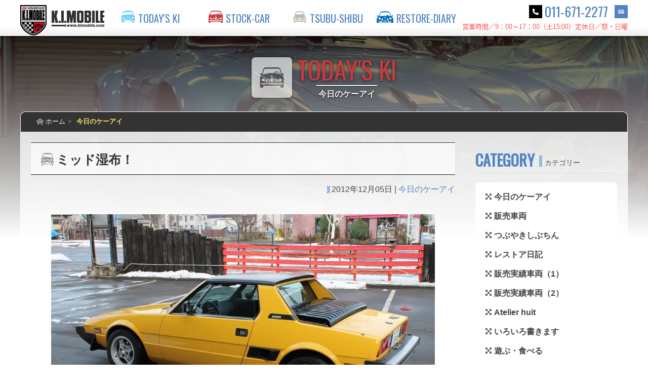

--- FILE ---
content_type: text/html; charset=UTF-8
request_url: https://kimobile.com/todays-ki/92968.html
body_size: 61493
content:

<!DOCTYPE html>
<html>
<head>
	<meta http-equiv="Content-Type" content="text/html; charset=utf-8">
	<title>[今日のケーアイ]  ミッド湿布！ ｜ K.I.MOBILE ケーアイモービル &#8211; クラシックカーショップ</title>
	<meta name="keywords" content="ケーアイモービル,クラシックカーショップ,イタリア車,フランス車,ヨーロッパ車,欧州車,輸入車,販売,レストア,アルピーヌ,A110">
	<link rel="shortcut icon" href="https://kimobile.com/favicon.ico">
	<link rel="stylesheet" href="/shared/css/base.css">
	<link rel="stylesheet" href="/shared/css/animate.css">
	<script src="/shared/js/jquery-1.12.1.min.js"></script>
	<script src="/shared/js/jquery.collapser.min.js"></script>
	<link rel="stylesheet" href="/shared/js/slider-pro.min.css" media="screen">
	<script src="/shared/js/jquery.sliderPro.min.js"></script>
	<script src="/shared/js/parts.js"></script>
<!--[if lt IE 9]>
	<script src="/shared/js/respond.js"></script>
	<script src="/shared/js/html5shiv.js"></script>
<![endif]-->
<!-- library -->
	<link href="https://fonts.googleapis.com/css?family=Oswald" rel="stylesheet">
	<link rel="stylesheet" href="/shared/css/elements.css">
	<link rel="stylesheet" href="/shared/css/page.css">
	<!-- Drawer Menu -->
	<link rel="stylesheet" href="/shared/js/jquery.mmenu.all.css">
	<script src="/shared/js/jquery.mmenu.all.min.js"></script>
	<!-- YouTube動画のレスポンシブ対応 -->
	<script>
	$(function(){
		$('iframe[src *= "youtube.com"]').wrap('<div class="youtube" />');
	});
	</script>
	<meta name='robots' content='max-image-preview:large' />
<link rel="alternate" type="application/rss+xml" title="K.I.MOBILE ケーアイモービル - クラシックカーショップ &raquo; フィード" href="https://kimobile.com/feed" />
<link rel="alternate" type="application/rss+xml" title="K.I.MOBILE ケーアイモービル - クラシックカーショップ &raquo; コメントフィード" href="https://kimobile.com/comments/feed" />
<link rel="alternate" type="application/rss+xml" title="K.I.MOBILE ケーアイモービル - クラシックカーショップ &raquo; ミッド湿布！ のコメントのフィード" href="https://kimobile.com/todays-ki/92968.html/feed" />
<script type="text/javascript">
/* <![CDATA[ */
window._wpemojiSettings = {"baseUrl":"https:\/\/s.w.org\/images\/core\/emoji\/14.0.0\/72x72\/","ext":".png","svgUrl":"https:\/\/s.w.org\/images\/core\/emoji\/14.0.0\/svg\/","svgExt":".svg","source":{"concatemoji":"https:\/\/kimobile.com\/kimobile\/wp\/wp-includes\/js\/wp-emoji-release.min.js?ver=6.4.2"}};
/*! This file is auto-generated */
!function(i,n){var o,s,e;function c(e){try{var t={supportTests:e,timestamp:(new Date).valueOf()};sessionStorage.setItem(o,JSON.stringify(t))}catch(e){}}function p(e,t,n){e.clearRect(0,0,e.canvas.width,e.canvas.height),e.fillText(t,0,0);var t=new Uint32Array(e.getImageData(0,0,e.canvas.width,e.canvas.height).data),r=(e.clearRect(0,0,e.canvas.width,e.canvas.height),e.fillText(n,0,0),new Uint32Array(e.getImageData(0,0,e.canvas.width,e.canvas.height).data));return t.every(function(e,t){return e===r[t]})}function u(e,t,n){switch(t){case"flag":return n(e,"\ud83c\udff3\ufe0f\u200d\u26a7\ufe0f","\ud83c\udff3\ufe0f\u200b\u26a7\ufe0f")?!1:!n(e,"\ud83c\uddfa\ud83c\uddf3","\ud83c\uddfa\u200b\ud83c\uddf3")&&!n(e,"\ud83c\udff4\udb40\udc67\udb40\udc62\udb40\udc65\udb40\udc6e\udb40\udc67\udb40\udc7f","\ud83c\udff4\u200b\udb40\udc67\u200b\udb40\udc62\u200b\udb40\udc65\u200b\udb40\udc6e\u200b\udb40\udc67\u200b\udb40\udc7f");case"emoji":return!n(e,"\ud83e\udef1\ud83c\udffb\u200d\ud83e\udef2\ud83c\udfff","\ud83e\udef1\ud83c\udffb\u200b\ud83e\udef2\ud83c\udfff")}return!1}function f(e,t,n){var r="undefined"!=typeof WorkerGlobalScope&&self instanceof WorkerGlobalScope?new OffscreenCanvas(300,150):i.createElement("canvas"),a=r.getContext("2d",{willReadFrequently:!0}),o=(a.textBaseline="top",a.font="600 32px Arial",{});return e.forEach(function(e){o[e]=t(a,e,n)}),o}function t(e){var t=i.createElement("script");t.src=e,t.defer=!0,i.head.appendChild(t)}"undefined"!=typeof Promise&&(o="wpEmojiSettingsSupports",s=["flag","emoji"],n.supports={everything:!0,everythingExceptFlag:!0},e=new Promise(function(e){i.addEventListener("DOMContentLoaded",e,{once:!0})}),new Promise(function(t){var n=function(){try{var e=JSON.parse(sessionStorage.getItem(o));if("object"==typeof e&&"number"==typeof e.timestamp&&(new Date).valueOf()<e.timestamp+604800&&"object"==typeof e.supportTests)return e.supportTests}catch(e){}return null}();if(!n){if("undefined"!=typeof Worker&&"undefined"!=typeof OffscreenCanvas&&"undefined"!=typeof URL&&URL.createObjectURL&&"undefined"!=typeof Blob)try{var e="postMessage("+f.toString()+"("+[JSON.stringify(s),u.toString(),p.toString()].join(",")+"));",r=new Blob([e],{type:"text/javascript"}),a=new Worker(URL.createObjectURL(r),{name:"wpTestEmojiSupports"});return void(a.onmessage=function(e){c(n=e.data),a.terminate(),t(n)})}catch(e){}c(n=f(s,u,p))}t(n)}).then(function(e){for(var t in e)n.supports[t]=e[t],n.supports.everything=n.supports.everything&&n.supports[t],"flag"!==t&&(n.supports.everythingExceptFlag=n.supports.everythingExceptFlag&&n.supports[t]);n.supports.everythingExceptFlag=n.supports.everythingExceptFlag&&!n.supports.flag,n.DOMReady=!1,n.readyCallback=function(){n.DOMReady=!0}}).then(function(){return e}).then(function(){var e;n.supports.everything||(n.readyCallback(),(e=n.source||{}).concatemoji?t(e.concatemoji):e.wpemoji&&e.twemoji&&(t(e.twemoji),t(e.wpemoji)))}))}((window,document),window._wpemojiSettings);
/* ]]> */
</script>
<style id='wp-emoji-styles-inline-css' type='text/css'>

	img.wp-smiley, img.emoji {
		display: inline !important;
		border: none !important;
		box-shadow: none !important;
		height: 1em !important;
		width: 1em !important;
		margin: 0 0.07em !important;
		vertical-align: -0.1em !important;
		background: none !important;
		padding: 0 !important;
	}
</style>
<link rel='stylesheet' id='wp-block-library-css' href='https://kimobile.com/kimobile/wp/wp-includes/css/dist/block-library/style.min.css?ver=6.4.2' type='text/css' media='all' />
<style id='collapsing-archives-style-inline-css' type='text/css'>


</style>
<link rel='stylesheet' id='quads-style-css-css' href='https://kimobile.com/kimobile/wp/wp-content/plugins/quick-adsense-reloaded/includes/gutenberg/dist/blocks.style.build.css?ver=2.0.79.1' type='text/css' media='all' />
<style id='classic-theme-styles-inline-css' type='text/css'>
/*! This file is auto-generated */
.wp-block-button__link{color:#fff;background-color:#32373c;border-radius:9999px;box-shadow:none;text-decoration:none;padding:calc(.667em + 2px) calc(1.333em + 2px);font-size:1.125em}.wp-block-file__button{background:#32373c;color:#fff;text-decoration:none}
</style>
<style id='global-styles-inline-css' type='text/css'>
body{--wp--preset--color--black: #000000;--wp--preset--color--cyan-bluish-gray: #abb8c3;--wp--preset--color--white: #ffffff;--wp--preset--color--pale-pink: #f78da7;--wp--preset--color--vivid-red: #cf2e2e;--wp--preset--color--luminous-vivid-orange: #ff6900;--wp--preset--color--luminous-vivid-amber: #fcb900;--wp--preset--color--light-green-cyan: #7bdcb5;--wp--preset--color--vivid-green-cyan: #00d084;--wp--preset--color--pale-cyan-blue: #8ed1fc;--wp--preset--color--vivid-cyan-blue: #0693e3;--wp--preset--color--vivid-purple: #9b51e0;--wp--preset--gradient--vivid-cyan-blue-to-vivid-purple: linear-gradient(135deg,rgba(6,147,227,1) 0%,rgb(155,81,224) 100%);--wp--preset--gradient--light-green-cyan-to-vivid-green-cyan: linear-gradient(135deg,rgb(122,220,180) 0%,rgb(0,208,130) 100%);--wp--preset--gradient--luminous-vivid-amber-to-luminous-vivid-orange: linear-gradient(135deg,rgba(252,185,0,1) 0%,rgba(255,105,0,1) 100%);--wp--preset--gradient--luminous-vivid-orange-to-vivid-red: linear-gradient(135deg,rgba(255,105,0,1) 0%,rgb(207,46,46) 100%);--wp--preset--gradient--very-light-gray-to-cyan-bluish-gray: linear-gradient(135deg,rgb(238,238,238) 0%,rgb(169,184,195) 100%);--wp--preset--gradient--cool-to-warm-spectrum: linear-gradient(135deg,rgb(74,234,220) 0%,rgb(151,120,209) 20%,rgb(207,42,186) 40%,rgb(238,44,130) 60%,rgb(251,105,98) 80%,rgb(254,248,76) 100%);--wp--preset--gradient--blush-light-purple: linear-gradient(135deg,rgb(255,206,236) 0%,rgb(152,150,240) 100%);--wp--preset--gradient--blush-bordeaux: linear-gradient(135deg,rgb(254,205,165) 0%,rgb(254,45,45) 50%,rgb(107,0,62) 100%);--wp--preset--gradient--luminous-dusk: linear-gradient(135deg,rgb(255,203,112) 0%,rgb(199,81,192) 50%,rgb(65,88,208) 100%);--wp--preset--gradient--pale-ocean: linear-gradient(135deg,rgb(255,245,203) 0%,rgb(182,227,212) 50%,rgb(51,167,181) 100%);--wp--preset--gradient--electric-grass: linear-gradient(135deg,rgb(202,248,128) 0%,rgb(113,206,126) 100%);--wp--preset--gradient--midnight: linear-gradient(135deg,rgb(2,3,129) 0%,rgb(40,116,252) 100%);--wp--preset--font-size--small: 13px;--wp--preset--font-size--medium: 20px;--wp--preset--font-size--large: 36px;--wp--preset--font-size--x-large: 42px;--wp--preset--spacing--20: 0.44rem;--wp--preset--spacing--30: 0.67rem;--wp--preset--spacing--40: 1rem;--wp--preset--spacing--50: 1.5rem;--wp--preset--spacing--60: 2.25rem;--wp--preset--spacing--70: 3.38rem;--wp--preset--spacing--80: 5.06rem;--wp--preset--shadow--natural: 6px 6px 9px rgba(0, 0, 0, 0.2);--wp--preset--shadow--deep: 12px 12px 50px rgba(0, 0, 0, 0.4);--wp--preset--shadow--sharp: 6px 6px 0px rgba(0, 0, 0, 0.2);--wp--preset--shadow--outlined: 6px 6px 0px -3px rgba(255, 255, 255, 1), 6px 6px rgba(0, 0, 0, 1);--wp--preset--shadow--crisp: 6px 6px 0px rgba(0, 0, 0, 1);}:where(.is-layout-flex){gap: 0.5em;}:where(.is-layout-grid){gap: 0.5em;}body .is-layout-flow > .alignleft{float: left;margin-inline-start: 0;margin-inline-end: 2em;}body .is-layout-flow > .alignright{float: right;margin-inline-start: 2em;margin-inline-end: 0;}body .is-layout-flow > .aligncenter{margin-left: auto !important;margin-right: auto !important;}body .is-layout-constrained > .alignleft{float: left;margin-inline-start: 0;margin-inline-end: 2em;}body .is-layout-constrained > .alignright{float: right;margin-inline-start: 2em;margin-inline-end: 0;}body .is-layout-constrained > .aligncenter{margin-left: auto !important;margin-right: auto !important;}body .is-layout-constrained > :where(:not(.alignleft):not(.alignright):not(.alignfull)){max-width: var(--wp--style--global--content-size);margin-left: auto !important;margin-right: auto !important;}body .is-layout-constrained > .alignwide{max-width: var(--wp--style--global--wide-size);}body .is-layout-flex{display: flex;}body .is-layout-flex{flex-wrap: wrap;align-items: center;}body .is-layout-flex > *{margin: 0;}body .is-layout-grid{display: grid;}body .is-layout-grid > *{margin: 0;}:where(.wp-block-columns.is-layout-flex){gap: 2em;}:where(.wp-block-columns.is-layout-grid){gap: 2em;}:where(.wp-block-post-template.is-layout-flex){gap: 1.25em;}:where(.wp-block-post-template.is-layout-grid){gap: 1.25em;}.has-black-color{color: var(--wp--preset--color--black) !important;}.has-cyan-bluish-gray-color{color: var(--wp--preset--color--cyan-bluish-gray) !important;}.has-white-color{color: var(--wp--preset--color--white) !important;}.has-pale-pink-color{color: var(--wp--preset--color--pale-pink) !important;}.has-vivid-red-color{color: var(--wp--preset--color--vivid-red) !important;}.has-luminous-vivid-orange-color{color: var(--wp--preset--color--luminous-vivid-orange) !important;}.has-luminous-vivid-amber-color{color: var(--wp--preset--color--luminous-vivid-amber) !important;}.has-light-green-cyan-color{color: var(--wp--preset--color--light-green-cyan) !important;}.has-vivid-green-cyan-color{color: var(--wp--preset--color--vivid-green-cyan) !important;}.has-pale-cyan-blue-color{color: var(--wp--preset--color--pale-cyan-blue) !important;}.has-vivid-cyan-blue-color{color: var(--wp--preset--color--vivid-cyan-blue) !important;}.has-vivid-purple-color{color: var(--wp--preset--color--vivid-purple) !important;}.has-black-background-color{background-color: var(--wp--preset--color--black) !important;}.has-cyan-bluish-gray-background-color{background-color: var(--wp--preset--color--cyan-bluish-gray) !important;}.has-white-background-color{background-color: var(--wp--preset--color--white) !important;}.has-pale-pink-background-color{background-color: var(--wp--preset--color--pale-pink) !important;}.has-vivid-red-background-color{background-color: var(--wp--preset--color--vivid-red) !important;}.has-luminous-vivid-orange-background-color{background-color: var(--wp--preset--color--luminous-vivid-orange) !important;}.has-luminous-vivid-amber-background-color{background-color: var(--wp--preset--color--luminous-vivid-amber) !important;}.has-light-green-cyan-background-color{background-color: var(--wp--preset--color--light-green-cyan) !important;}.has-vivid-green-cyan-background-color{background-color: var(--wp--preset--color--vivid-green-cyan) !important;}.has-pale-cyan-blue-background-color{background-color: var(--wp--preset--color--pale-cyan-blue) !important;}.has-vivid-cyan-blue-background-color{background-color: var(--wp--preset--color--vivid-cyan-blue) !important;}.has-vivid-purple-background-color{background-color: var(--wp--preset--color--vivid-purple) !important;}.has-black-border-color{border-color: var(--wp--preset--color--black) !important;}.has-cyan-bluish-gray-border-color{border-color: var(--wp--preset--color--cyan-bluish-gray) !important;}.has-white-border-color{border-color: var(--wp--preset--color--white) !important;}.has-pale-pink-border-color{border-color: var(--wp--preset--color--pale-pink) !important;}.has-vivid-red-border-color{border-color: var(--wp--preset--color--vivid-red) !important;}.has-luminous-vivid-orange-border-color{border-color: var(--wp--preset--color--luminous-vivid-orange) !important;}.has-luminous-vivid-amber-border-color{border-color: var(--wp--preset--color--luminous-vivid-amber) !important;}.has-light-green-cyan-border-color{border-color: var(--wp--preset--color--light-green-cyan) !important;}.has-vivid-green-cyan-border-color{border-color: var(--wp--preset--color--vivid-green-cyan) !important;}.has-pale-cyan-blue-border-color{border-color: var(--wp--preset--color--pale-cyan-blue) !important;}.has-vivid-cyan-blue-border-color{border-color: var(--wp--preset--color--vivid-cyan-blue) !important;}.has-vivid-purple-border-color{border-color: var(--wp--preset--color--vivid-purple) !important;}.has-vivid-cyan-blue-to-vivid-purple-gradient-background{background: var(--wp--preset--gradient--vivid-cyan-blue-to-vivid-purple) !important;}.has-light-green-cyan-to-vivid-green-cyan-gradient-background{background: var(--wp--preset--gradient--light-green-cyan-to-vivid-green-cyan) !important;}.has-luminous-vivid-amber-to-luminous-vivid-orange-gradient-background{background: var(--wp--preset--gradient--luminous-vivid-amber-to-luminous-vivid-orange) !important;}.has-luminous-vivid-orange-to-vivid-red-gradient-background{background: var(--wp--preset--gradient--luminous-vivid-orange-to-vivid-red) !important;}.has-very-light-gray-to-cyan-bluish-gray-gradient-background{background: var(--wp--preset--gradient--very-light-gray-to-cyan-bluish-gray) !important;}.has-cool-to-warm-spectrum-gradient-background{background: var(--wp--preset--gradient--cool-to-warm-spectrum) !important;}.has-blush-light-purple-gradient-background{background: var(--wp--preset--gradient--blush-light-purple) !important;}.has-blush-bordeaux-gradient-background{background: var(--wp--preset--gradient--blush-bordeaux) !important;}.has-luminous-dusk-gradient-background{background: var(--wp--preset--gradient--luminous-dusk) !important;}.has-pale-ocean-gradient-background{background: var(--wp--preset--gradient--pale-ocean) !important;}.has-electric-grass-gradient-background{background: var(--wp--preset--gradient--electric-grass) !important;}.has-midnight-gradient-background{background: var(--wp--preset--gradient--midnight) !important;}.has-small-font-size{font-size: var(--wp--preset--font-size--small) !important;}.has-medium-font-size{font-size: var(--wp--preset--font-size--medium) !important;}.has-large-font-size{font-size: var(--wp--preset--font-size--large) !important;}.has-x-large-font-size{font-size: var(--wp--preset--font-size--x-large) !important;}
.wp-block-navigation a:where(:not(.wp-element-button)){color: inherit;}
:where(.wp-block-post-template.is-layout-flex){gap: 1.25em;}:where(.wp-block-post-template.is-layout-grid){gap: 1.25em;}
:where(.wp-block-columns.is-layout-flex){gap: 2em;}:where(.wp-block-columns.is-layout-grid){gap: 2em;}
.wp-block-pullquote{font-size: 1.5em;line-height: 1.6;}
</style>
<link rel='stylesheet' id='contact-form-7-css' href='https://kimobile.com/kimobile/wp/wp-content/plugins/contact-form-7/includes/css/styles.css?ver=5.8.5' type='text/css' media='all' />
<link rel='stylesheet' id='fancybox-for-wp-css' href='https://kimobile.com/kimobile/wp/wp-content/plugins/fancybox-for-wordpress/assets/css/fancybox.css?ver=1.3.4' type='text/css' media='all' />
<link rel='stylesheet' id='ppress-frontend-css' href='https://kimobile.com/kimobile/wp/wp-content/plugins/wp-user-avatar/assets/css/frontend.min.css?ver=4.14.1' type='text/css' media='all' />
<link rel='stylesheet' id='ppress-flatpickr-css' href='https://kimobile.com/kimobile/wp/wp-content/plugins/wp-user-avatar/assets/flatpickr/flatpickr.min.css?ver=4.14.1' type='text/css' media='all' />
<link rel='stylesheet' id='ppress-select2-css' href='https://kimobile.com/kimobile/wp/wp-content/plugins/wp-user-avatar/assets/select2/select2.min.css?ver=6.4.2' type='text/css' media='all' />
<script type="text/javascript" src="https://kimobile.com/kimobile/wp/wp-includes/js/jquery/jquery.min.js?ver=3.7.1" id="jquery-core-js"></script>
<script type="text/javascript" src="https://kimobile.com/kimobile/wp/wp-includes/js/jquery/jquery-migrate.min.js?ver=3.4.1" id="jquery-migrate-js"></script>
<script type="text/javascript" src="https://kimobile.com/kimobile/wp/wp-content/plugins/fancybox-for-wordpress/assets/js/jquery.fancybox.js?ver=1.3.4" id="fancybox-for-wp-js"></script>
<script type="text/javascript" src="https://kimobile.com/kimobile/wp/wp-content/plugins/wp-user-avatar/assets/flatpickr/flatpickr.min.js?ver=4.14.1" id="ppress-flatpickr-js"></script>
<script type="text/javascript" src="https://kimobile.com/kimobile/wp/wp-content/plugins/wp-user-avatar/assets/select2/select2.min.js?ver=4.14.1" id="ppress-select2-js"></script>
<link rel="https://api.w.org/" href="https://kimobile.com/wp-json/" /><link rel="alternate" type="application/json" href="https://kimobile.com/wp-json/wp/v2/posts/92968" /><link rel="EditURI" type="application/rsd+xml" title="RSD" href="https://kimobile.com/kimobile/wp/xmlrpc.php?rsd" />
<meta name="generator" content="WordPress 6.4.2" />
<link rel="canonical" href="https://kimobile.com/todays-ki/92968.html" />
<link rel='shortlink' href='https://kimobile.com/?p=92968' />
<link rel="alternate" type="application/json+oembed" href="https://kimobile.com/wp-json/oembed/1.0/embed?url=https%3A%2F%2Fkimobile.com%2Ftodays-ki%2F92968.html" />
<link rel="alternate" type="text/xml+oembed" href="https://kimobile.com/wp-json/oembed/1.0/embed?url=https%3A%2F%2Fkimobile.com%2Ftodays-ki%2F92968.html&#038;format=xml" />
<style type='text/css'></style>

<!-- Fancybox for WordPress v3.3.3 -->
<style type="text/css">
	.fancybox-slide--image .fancybox-content{background-color: #FFFFFF}div.fancybox-caption{display:none !important;}
	
	img.fancybox-image{border-width:10px;border-color:#FFFFFF;border-style:solid;}
	div.fancybox-bg{background-color:rgba(0,0,0,0.8);opacity:1 !important;}div.fancybox-content{border-color:#FFFFFF}
	div#fancybox-title{background-color:#FFFFFF}
	div.fancybox-content{background-color:#FFFFFF}
	div#fancybox-title-inside{color:#333333}
	
	
	
	div.fancybox-caption p.caption-title{display:inline-block}
	div.fancybox-caption p.caption-title{font-size:14px}
	div.fancybox-caption p.caption-title{color:#333333}
	div.fancybox-caption {color:#333333}div.fancybox-caption p.caption-title {background:#fff; width:auto;padding:10px 30px;}div.fancybox-content p.caption-title{color:#333333;margin: 0;padding: 5px 0;}body.fancybox-active .fancybox-container .fancybox-stage .fancybox-content .fancybox-close-small{display:block;}
</style><script type="text/javascript">
	jQuery(function () {

		var mobileOnly = false;
		
		if (mobileOnly) {
			return;
		}

		jQuery.fn.getTitle = function () { // Copy the title of every IMG tag and add it to its parent A so that fancybox can show titles
			var arr = jQuery("a[data-fancybox]");
									jQuery.each(arr, function() {
										var title = jQuery(this).children("img").attr("title");
										 var caption = jQuery(this).next("figcaption").html();
                                        if(caption && title){jQuery(this).attr("title",title+" " + caption)}else if(title){ jQuery(this).attr("title",title);}else if(caption){jQuery(this).attr("title",caption);}
									});			}

		// Supported file extensions

				var thumbnails = jQuery("a:has(img)").not(".nolightbox").not('.envira-gallery-link').not('.ngg-simplelightbox').filter(function () {
			return /\.(jpe?g|png|gif|mp4|webp|bmp|pdf)(\?[^/]*)*$/i.test(jQuery(this).attr('href'))
		});
		

		// Add data-type iframe for links that are not images or videos.
		var iframeLinks = jQuery('.fancyboxforwp').filter(function () {
			return !/\.(jpe?g|png|gif|mp4|webp|bmp|pdf)(\?[^/]*)*$/i.test(jQuery(this).attr('href'))
		}).filter(function () {
			return !/vimeo|youtube/i.test(jQuery(this).attr('href'))
		});
		iframeLinks.attr({"data-type": "iframe"}).getTitle();

				// Gallery All
		thumbnails.addClass("fancyboxforwp").attr("data-fancybox", "gallery").getTitle();
		iframeLinks.attr({"data-fancybox": "gallery"}).getTitle();

		// Gallery type NONE
		
		// Call fancybox and apply it on any link with a rel atribute that starts with "fancybox", with the options set on the admin panel
		jQuery("a.fancyboxforwp").fancyboxforwp({
			loop: false,
			smallBtn: true,
			zoomOpacity: "auto",
			animationEffect: "fade",
			animationDuration: 500,
			transitionEffect: "fade",
			transitionDuration: "300",
			overlayShow: true,
			overlayOpacity: "0.8",
			titleShow: true,
			titlePosition: "inside",
			keyboard: true,
			showCloseButton: true,
			arrows: true,
			clickContent:false,
			clickSlide: "close",
			mobile: {
				clickContent: function (current, event) {
					return current.type === "image" ? "toggleControls" : false;
				},
				clickSlide: function (current, event) {
					return current.type === "image" ? "close" : "close";
				},
			},
			wheel: false,
			toolbar: true,
			preventCaptionOverlap: true,
			onInit: function() { },			onDeactivate
	: function() { },		beforeClose: function() { },			afterShow: function(instance) { jQuery( ".fancybox-image" ).on("click", function( ){ ( instance.isScaledDown() ) ? instance.scaleToActual() : instance.scaleToFit() }) },				afterClose: function() { },					caption : function( instance, item ) {var title ="";if("undefined" != typeof jQuery(this).context ){var title = jQuery(this).context.title;} else { var title = ("undefined" != typeof jQuery(this).attr("title")) ? jQuery(this).attr("title") : false;}var caption = jQuery(this).data('caption') || '';if ( item.type === 'image' && title.length ) {caption = (caption.length ? caption + '<br />' : '') + '<p class="caption-title">'+title+'</p>' ;}return caption;},
		afterLoad : function( instance, current ) {current.$content.append('<div class=\"fancybox-custom-caption inside-caption\" style=\" position: absolute;left:0;right:0;color:#000;margin:0 auto;bottom:0;text-align:center;background-color:#FFFFFF \">' + current.opts.caption + '</div>');},
			})
		;

			})
</script>
<!-- END Fancybox for WordPress -->
<script type='text/javascript'>document.cookie = 'quads_browser_width='+screen.width;</script>	<script>
	(function(){
		var js = function(src){
			var d = $.Deferred();
			var s = document.createElement("script");
			s.src = src;
			s.onload = function(){d.resolve()};
			document.head.appendChild(s);
			return d.promise();
		};
		var ua = {};
		ua.name = window.navigator.userAgent.toLowerCase();
		ua.isiPhone = ua.name.indexOf('iphone') >= 0;
		ua.isiPod = ua.name.indexOf('ipod') >= 0;
		ua.isiPad = ua.name.indexOf('ipad') >= 0;
		ua.isiOS = (ua.isiPhone || ua.isiPod || ua.isiPad);
		ua.isAndroid = ua.name.indexOf('android') >= 0;
		ua.isTablet = (ua.isiPad || (ua.isAndroid && ua.name.indexOf('mobile') < 0));
		ua.isSP = ((ua.isiOS || ua.isAndroid) && !ua.isTablet);
		if (ua.isSP) {
			$('<meta name="viewport">').attr('content','width=device-width, initial-scale=1, user-scalable=no').appendTo('head');
			$('<link rel="stylesheet">').attr('href','/shared/css/site_sp.css').appendTo('head');
			js('/shared/js/site_sp_2nd.js');
		} else {
			if (ua.isTablet) $('<meta name="viewport">').attr('content','width=1240').appendTo('head');
			$('<link rel="stylesheet">').attr('href','/shared/css/site_pc.css').appendTo('head');
			js('/shared/js/site_pc_2nd.js');
		}
	})();
	</script>
</head>

<body class="second">
	<noscript>
		<div id="js-message" class="notification">
			<p>JavaScriptが無効です。このサイトをご覧頂くためには、JavaScriptを有効に設定してからご利用ください。</p>
		</div>
	</noscript>
	<div class="site-wrapper">
		<section id="header" class="cf">
			<div class="inner">
				<div class="logo-container">
					<h1>
						<a href="https://kimobile.com/">
							<span class="pc"><img src="/shared/img/logo.png" alt="ケーアイモービル [PCサイト]"></span>
							<span class="sp"><img src="/shared/img/logo_sp.png" alt="ケーアイモービル [モバイルサイト]"></span>
						</a>
					</h1>
					<p id="menu-btn" class="sp"><a href="#menu"><span></span></a></p>
					<nav id="main">
						<!-- Global-Menu -->
						<ul class="main-menu pc cf">
							<li class="gm-01"><a title="今日のケーアイ" href="https://kimobile.com/todays-ki">今日のケーアイ<span></span></a></li>
							<li class="gm-02"><a title="販売車両" href="https://kimobile.com/stock-car">販売車両<span></span></a></li>
							<li class="gm-03"><a title="つぶやきしぶちん" href="https://kimobile.com/tsubushibu">つぶやきしぶちん<span></span></a></li>
							<li class="gm-04"><a title="レストア日記" href="https://kimobile.com/restore-diary">レストア日記<span></span></a></li>
						</ul>
						<div id="menu" class="sp">
							<ul>
								<li><a href="https://kimobile.com/">ホーム</a></li>
								<li><a href="https://kimobile.com/todays-ki/">今日のケーアイ</a></li>
								<li><a href="https://kimobile.com/stock-car/">販売車両</a></li>
								<li><a href="https://kimobile.com/tsubushibu/">つぶやきしぶちん</a></li>
								<li><a href="https://kimobile.com/restore-diary/">レストア日記</a></li>
								<li><a href="https://kimobile.com/sold-car/">販売実績車両（1）</a></li>
								<li><a href="https://kimobile.com/sold-car2/">販売実績車両（2）</a></li>
								<li><a href="https://kimobile.com/a8/">Atelier huit</a></li>
								<li><a href="https://kimobile.com/iroiro/">いろいろ書きます</a></li>
								<li><a href="https://kimobile.com/recreation/">遊ぶ・食べる</a></li>
								<li><a href="https://kimobile.com/movie/">ときどき動画</a></li>
								<li><a href="https://kimobile.com/ki-news/">ケーアイNEWS</a></li>
								<li><a href="https://www.instagram.com/djetpapa/">Instagram</a></li>
								<li><a href="https://kimobile.com/recreation/116281.html">NUMAZU PHOTO</a></li>
								<li><a href="https://kimobile.com/inquiry/">お問い合わせ</a></li>							</ul>
						</div>
					</nav>
				</div>
				<div class="header-right">
					<div class="alignleft">
						<div class="phone">
							<a href="tel:0116712277">011-671-2277</a>
							<a class="inquiry" href="/inquiry/"><img src="/shared/img/icon_inquiry.gif" alt="お問い合わせ"></a>
							<span>営業時間／9：00～17：00（土15:00）<br>定休日／祭・日曜</span>
						</div>
					</div>
				</div><!--/.header-right-->
			</div><!--/.inner-->
		</section><!--/#header-->
				
				<!--通常カテゴリ用シングルページ・テンプレート-->
		<section id="main-contents" class="single todays-ki">
			<div id="category-header">
				<div class="category-title todays-ki">
					<p><span class="sub-title-todays-ki"></span></p>
						<span class="category-line"></span>
						<br><h2>今日のケーアイ</h2>
				</div>
				<div class="category-bg"></div>
			</div>
			<div class="inner cf">
				<div class="breadcrumbs">
										<ul>
						<li><a class="home" href="https://kimobile.com/">ホーム</a></li>
						<li class="current"><a href="https://kimobile.com/todays-ki/">今日のケーアイ</a></li>
					</ul>
				</div>
				<div id="contents">
								<div id="post-92968" class="post-92968 post type-post status-publish format-standard has-post-thumbnail hentry category-todays-ki">
						<div class="header">
							<div class="cf">
								<h3 id="sec01">ミッド湿布！</h3>
							</div>
						</div>
						<p class="update cf"><!--更新日: -->
							2012年12月05日</span> | 
							<span class="pc">
								<a href="https://kimobile.com/./todays-ki" rel="category tag">今日のケーアイ</a>							</span>
						</p>
						<div class="list">
							<p><img decoding="async" src="/kimobile/wp/wp-content/uploads/archives/files/23947.jpg"><br />モーラステープは手放せません！（意味不明）<br />
<img decoding="async" src="/kimobile/wp/wp-content/uploads/archives/files/23948.jpg"><br />路面は雪がなくなりこれは走れそうだと思い黄色君の初運転です。</p>
<p>「なんと言うことでしょう☆」<br />素晴らしい！</p>
<p>僕のエンスーカー選びのポイント<br />エンコした時、平地なら一人で押せる軽さ（あくまでもイメージです）</p>
<p>デッカイエンジン積んでさ「これぞスポーツカー！」ってか？</p>
<p>判ってないねぇ。。。</p>
<p>１５００ＣＣでもこなんに楽しい、気持ちいい。<br />そして何よりカッコイイ小ささよ。<br />
<img decoding="async" src="/kimobile/wp/wp-content/uploads/archives/files/23949.jpg"><br />クーラー付いていたんです。外すか直すか（壊れていたので）<br />悩んだのですが暑い地域の人には「あるといいなぁ」というリクエストに<br />お答えして？完全ＯＨしたのでございます。</p>
<p>ええ大枚かかりました。</p>
<p>入庫してからあれやこれやと手直しをして来た黄色君<br />間も無く完成です！</p>
<p>で、走りですが流石ＢＩＣＳのユーロ仕様です、ワンキャブで十分<br />また走行4、５万キロ台のこの個体はボディがしっかりしているので<br />ガタピシ感が無く新車時に近いフィールかと思います。<br />
<img decoding="async" src="/kimobile/wp/wp-content/uploads/archives/files/23950.jpg"><br />快音のアンサー</p>
<p>補修しリペイントしております。<br />
<img decoding="async" src="/kimobile/wp/wp-content/uploads/archives/files/23951.jpg"><br />定番のバンパー外し初期デモル仕様もありですがここまで内外装オリジナル<br />で残っているのでこのままがいいと思います。</p>
<p>４～５０万円でも売物はあるかも知れませんが<br />錆て賞味期限が過ぎたボディ、あそこもここも駄目駄目機関では<br />乗る暇ありません。<br />また完成形を見たとしてもその乗り味は。。。</p>
<p>過去のこの黄色の作業風景をＨＰを遡りご覧下さいまし<br />多岐に渡る作業、加えて愛情が無いとここまでなりませぬ。</p>
<p>足し算しますと売価設定は高くなりますが良いＸ１/９を<br />手に入れる事が出来るチャンスです。<br />白とともに是非、見てもらいたい。<br />
<img decoding="async" src="/kimobile/wp/wp-content/uploads/archives/files/23952.jpg"><br />雪国を走るＸ１/９</p>
<p>暖房はまずまず効きます。<br />
<img decoding="async" src="/kimobile/wp/wp-content/uploads/archives/files/23953.jpg"><br />フロアマットはカロを購入～</p>
<p>クーラーの吹き出し口の本付けです。<br />
<img decoding="async" src="/kimobile/wp/wp-content/uploads/archives/files/23954.jpg"><br />内装ｊはオリジナルでとても優秀、シートに少し傷みありますが<br />十分綺麗です。<br />ＰＷスイッチが別の車のを移植しています。</p>
<p>ステアリングはノンオリジナル<br />変な造形のシフトレバーはこれがオリジナル。</p>
<p>恐らくバリ効きのクーラー（寒くて試せません(>_<)）	
<img decoding="async" src="/kimobile/wp/wp-content/uploads/archives/files/23955.jpg"><br />エンジンは後ろがいいねぇ。</p>
<p>サンクターボ１<br />
<img decoding="async" src="/kimobile/wp/wp-content/uploads/archives/files/23956.jpg"><br />エンジンフードを載せるとこんな感じです。<br />知らない人が見ると薄汚いなぁ～でしょうがコノ状態で残っている（内装が）<br />のは「上」の部類です。</p>
<p>工具箱～スポンジは入れ替えＢＯＸは軽く塗ってあります。<br />オリジナルの固定ベルトが残っている。</p>
<p>消火器の下少しハゲがあるのでコレで隠そうなか？と思っています。<br />
<img decoding="async" src="/kimobile/wp/wp-content/uploads/archives/files/23957.jpg"><br />完成した内装～<br />
<img decoding="async" src="/kimobile/wp/wp-content/uploads/archives/files/23958.jpg"><br />2<br />
<img decoding="async" src="/kimobile/wp/wp-content/uploads/archives/files/23959.jpg"><br />3<br />
<img decoding="async" src="/kimobile/wp/wp-content/uploads/archives/files/23960.jpg"><br />ＴＨＥ昭和のキャバレー<br />
<img decoding="async" src="/kimobile/wp/wp-content/uploads/archives/files/23961.jpg"><br />今日はフルビアＨＦＧＯ！<br />
<img decoding="async" src="/kimobile/wp/wp-content/uploads/archives/files/23962.jpg"><br />サンク作業中～<br />
<img decoding="async" src="/kimobile/wp/wp-content/uploads/archives/files/23963.jpg"><br />2<br />
<img decoding="async" src="/kimobile/wp/wp-content/uploads/archives/files/23964.jpg"><br />追加する電気周りが大変だす(+o+)<br />
<img decoding="async" src="/kimobile/wp/wp-content/uploads/archives/files/23965.jpg"><br />ではまたです☆</p>

<!-- WP QUADS Content Ad Plugin v. 2.0.79.1 -->
<div class="quads-location quads-ad1" id="quads-ad1" style="float:none;margin:0px;">
<div class="post-bnr">
<a href="/purchase">
<img decoding="async" src="/shared/img/banner/bnr_post_purchase.png" alt="買取バナー">
</a>
</div>
</div>

						</div>
									<br />
			<div class="share">
			<div class="sns">
			<ul class="clearfix">
			<!--ツイートボタン-->
			<li class="twitter"> 
			<a href="http://twitter.com/intent/tweet?text=%E3%83%9F%E3%83%83%E3%83%89%E6%B9%BF%E5%B8%83%EF%BC%81&amp;https%3A%2F%2Fkimobile.com%2Ftodays-ki%2F92968.html&amp;url=https%3A%2F%2Fkimobile.com%2Ftodays-ki%2F92968.html&via=******" target="_blank" title="Twitterで共有" class="twitter">Twitter</a>
			</li>
			<!--Facebookボタン-->      
			<li class="facebook">
			<a href=http://www.facebook.com/sharer.php?u=https%3A%2F%2Fkimobile.com%2Ftodays-ki%2F92968.html&amp;t=%E3%83%9F%E3%83%83%E3%83%89%E6%B9%BF%E5%B8%83%EF%BC%81" target="_blank" title="facebookで共有" class="facebook">Facebook</a>
			</li>
			<!--LINEボタン-->   
			<li class="line">
			<a href="http://line.naver.jp/R/msg/text/?ミッド湿布！%0D%0Ahttps://kimobile.com/todays-ki/92968.html" target="_blank" title="LINEで送る" class="line">LINE</a>
			</li>
			</ul>
			</div>
			</div>
			<br />
			<br />
					</div><!--/#post-->
					<div class="navigation cf">
						<div class="alignleft"><a href="https://kimobile.com/todays-ki/92970.html" rel="prev">前のページ</a></div>						<div class="alignright"><a href="https://kimobile.com/todays-ki/92966.html" rel="next">次のページ</a></div>					</div>
											</div><!--/#contents-->
				
				<div id="side">
					<div class="type-category">
						<div class="header">
							<h3>CATEGORY</h3><p>カテゴリー</p>
						</div>
						<div class="cat-list-outer">
	<div class="cat-list-inner01">
		<ul class="type-category-list col-2">
			<li><a href="https://kimobile.com/todays-ki/">今日のケーアイ</a></li>
			<li><a href="https://kimobile.com/stock-car/">販売車両</a></li>
			<li><a href="https://kimobile.com/tsubushibu/">つぶやきしぶちん</a></li>
			<li><a href="https://kimobile.com/restore-diary/">レストア日記</a></li>
			<li><a href="https://kimobile.com/sold-car/">販売実績車両（1）</a></li>
			<li><a href="https://kimobile.com/sold-car2/">販売実績車両（2）</a></li>
		</ul>
	</div>
	<div class="cat-list-inner02">
		<ul class="type-category-list col-2">
			<li><a href="https://kimobile.com/a8/">Atelier huit</a></li>
			<li><a href="https://kimobile.com/iroiro/">いろいろ書きます</a></li>
			<li><a href="https://kimobile.com/recreation/">遊ぶ・食べる</a></li>
			<li><a href="https://kimobile.com/movie/">ときどき動画</a></li>
			<li><a href="https://kimobile.com/ki-news/">ケーアイNEWS</a></li>
		</ul>
	</div>
</div><!-- ←各セクション共有メニュー -->
					</div>
					<ul class="banner-list">
						<li><a href="https://kimobile.com/recreation/116281.html"><img src="/shared/img/banner/bnr_side_nmz.png" alt="沼津ミーティング2017フォトギャラリー"></a></li>
						<li><a href="https://kimobile.com/a8/"><img src="/shared/img/banner/bnr_side_a8.png" alt="アトリエユイット"></a></li>
						<li><a href="https://www.instagram.com/djetpapa/"target="_blank"><img src="/shared/img/banner/bnr_side_instagram.png" alt="instagram"></a></li>
						<li><a href="https://kimobile.com/tsubushibu/"><img src="/shared/img/banner/bnr_side_tsubushibu.png" alt="つぶやきしぶちん"></a></li>
						<li><a href="/event/"><img src="/shared/img/banner/bnr_side_event_numazu.png" alt="KIモービル主催・沼津ミーティング"></a></li>
						<!--li><a href="/atelierhuit-goods/"><img src="/shared/img/banner/bnr_side_goods.png" alt="アトリエユイット・オリジナルグッズ"></a></li-->
						<li><a href="https://kimobile.com/recruit/"><img src="/shared/img/banner/bnr_side_recruit.png" alt="スタッフ募集"></a></li>
					</ul>
									<div class="side-widget">
						<h3 class="widget-title">アーカイブ</h3>
						<ul>
								<li><a href='https://kimobile.com/date/2026/01'>2026年1月</a></li>
	<li><a href='https://kimobile.com/date/2025/12'>2025年12月</a></li>
	<li><a href='https://kimobile.com/date/2025/11'>2025年11月</a></li>
	<li><a href='https://kimobile.com/date/2025/10'>2025年10月</a></li>
	<li><a href='https://kimobile.com/date/2025/09'>2025年9月</a></li>
	<li><a href='https://kimobile.com/date/2025/08'>2025年8月</a></li>
	<li><a href='https://kimobile.com/date/2025/07'>2025年7月</a></li>
	<li><a href='https://kimobile.com/date/2025/06'>2025年6月</a></li>
	<li><a href='https://kimobile.com/date/2025/05'>2025年5月</a></li>
	<li><a href='https://kimobile.com/date/2025/04'>2025年4月</a></li>
	<li><a href='https://kimobile.com/date/2025/03'>2025年3月</a></li>
	<li><a href='https://kimobile.com/date/2025/02'>2025年2月</a></li>
	<li><a href='https://kimobile.com/date/2025/01'>2025年1月</a></li>
	<li><a href='https://kimobile.com/date/2024/12'>2024年12月</a></li>
	<li><a href='https://kimobile.com/date/2024/11'>2024年11月</a></li>
	<li><a href='https://kimobile.com/date/2024/10'>2024年10月</a></li>
	<li><a href='https://kimobile.com/date/2024/09'>2024年9月</a></li>
	<li><a href='https://kimobile.com/date/2024/08'>2024年8月</a></li>
	<li><a href='https://kimobile.com/date/2024/07'>2024年7月</a></li>
	<li><a href='https://kimobile.com/date/2024/06'>2024年6月</a></li>
	<li><a href='https://kimobile.com/date/2024/05'>2024年5月</a></li>
	<li><a href='https://kimobile.com/date/2024/04'>2024年4月</a></li>
	<li><a href='https://kimobile.com/date/2024/03'>2024年3月</a></li>
	<li><a href='https://kimobile.com/date/2024/02'>2024年2月</a></li>
	<li><a href='https://kimobile.com/date/2024/01'>2024年1月</a></li>
	<li><a href='https://kimobile.com/date/2023/12'>2023年12月</a></li>
	<li><a href='https://kimobile.com/date/2023/11'>2023年11月</a></li>
	<li><a href='https://kimobile.com/date/2023/10'>2023年10月</a></li>
	<li><a href='https://kimobile.com/date/2023/09'>2023年9月</a></li>
	<li><a href='https://kimobile.com/date/2023/08'>2023年8月</a></li>
	<li><a href='https://kimobile.com/date/2023/07'>2023年7月</a></li>
	<li><a href='https://kimobile.com/date/2023/06'>2023年6月</a></li>
	<li><a href='https://kimobile.com/date/2023/05'>2023年5月</a></li>
	<li><a href='https://kimobile.com/date/2023/04'>2023年4月</a></li>
	<li><a href='https://kimobile.com/date/2023/03'>2023年3月</a></li>
	<li><a href='https://kimobile.com/date/2023/02'>2023年2月</a></li>
	<li><a href='https://kimobile.com/date/2023/01'>2023年1月</a></li>
	<li><a href='https://kimobile.com/date/2022/12'>2022年12月</a></li>
	<li><a href='https://kimobile.com/date/2022/11'>2022年11月</a></li>
	<li><a href='https://kimobile.com/date/2022/10'>2022年10月</a></li>
	<li><a href='https://kimobile.com/date/2022/09'>2022年9月</a></li>
	<li><a href='https://kimobile.com/date/2022/08'>2022年8月</a></li>
	<li><a href='https://kimobile.com/date/2022/07'>2022年7月</a></li>
	<li><a href='https://kimobile.com/date/2022/06'>2022年6月</a></li>
	<li><a href='https://kimobile.com/date/2022/05'>2022年5月</a></li>
	<li><a href='https://kimobile.com/date/2022/04'>2022年4月</a></li>
	<li><a href='https://kimobile.com/date/2022/03'>2022年3月</a></li>
	<li><a href='https://kimobile.com/date/2022/02'>2022年2月</a></li>
	<li><a href='https://kimobile.com/date/2022/01'>2022年1月</a></li>
	<li><a href='https://kimobile.com/date/2021/12'>2021年12月</a></li>
	<li><a href='https://kimobile.com/date/2021/11'>2021年11月</a></li>
	<li><a href='https://kimobile.com/date/2021/10'>2021年10月</a></li>
	<li><a href='https://kimobile.com/date/2021/09'>2021年9月</a></li>
	<li><a href='https://kimobile.com/date/2021/08'>2021年8月</a></li>
	<li><a href='https://kimobile.com/date/2021/07'>2021年7月</a></li>
	<li><a href='https://kimobile.com/date/2021/06'>2021年6月</a></li>
	<li><a href='https://kimobile.com/date/2021/05'>2021年5月</a></li>
	<li><a href='https://kimobile.com/date/2021/04'>2021年4月</a></li>
	<li><a href='https://kimobile.com/date/2021/03'>2021年3月</a></li>
	<li><a href='https://kimobile.com/date/2021/02'>2021年2月</a></li>
	<li><a href='https://kimobile.com/date/2021/01'>2021年1月</a></li>
	<li><a href='https://kimobile.com/date/2020/12'>2020年12月</a></li>
	<li><a href='https://kimobile.com/date/2020/11'>2020年11月</a></li>
	<li><a href='https://kimobile.com/date/2020/10'>2020年10月</a></li>
	<li><a href='https://kimobile.com/date/2020/09'>2020年9月</a></li>
	<li><a href='https://kimobile.com/date/2020/08'>2020年8月</a></li>
	<li><a href='https://kimobile.com/date/2020/07'>2020年7月</a></li>
	<li><a href='https://kimobile.com/date/2020/06'>2020年6月</a></li>
	<li><a href='https://kimobile.com/date/2020/05'>2020年5月</a></li>
	<li><a href='https://kimobile.com/date/2020/04'>2020年4月</a></li>
	<li><a href='https://kimobile.com/date/2020/03'>2020年3月</a></li>
	<li><a href='https://kimobile.com/date/2020/02'>2020年2月</a></li>
	<li><a href='https://kimobile.com/date/2020/01'>2020年1月</a></li>
	<li><a href='https://kimobile.com/date/2019/12'>2019年12月</a></li>
	<li><a href='https://kimobile.com/date/2019/11'>2019年11月</a></li>
	<li><a href='https://kimobile.com/date/2019/10'>2019年10月</a></li>
	<li><a href='https://kimobile.com/date/2019/09'>2019年9月</a></li>
	<li><a href='https://kimobile.com/date/2019/08'>2019年8月</a></li>
	<li><a href='https://kimobile.com/date/2019/07'>2019年7月</a></li>
	<li><a href='https://kimobile.com/date/2019/06'>2019年6月</a></li>
	<li><a href='https://kimobile.com/date/2019/05'>2019年5月</a></li>
	<li><a href='https://kimobile.com/date/2019/04'>2019年4月</a></li>
	<li><a href='https://kimobile.com/date/2019/03'>2019年3月</a></li>
	<li><a href='https://kimobile.com/date/2019/02'>2019年2月</a></li>
	<li><a href='https://kimobile.com/date/2019/01'>2019年1月</a></li>
	<li><a href='https://kimobile.com/date/2018/12'>2018年12月</a></li>
	<li><a href='https://kimobile.com/date/2018/11'>2018年11月</a></li>
	<li><a href='https://kimobile.com/date/2018/10'>2018年10月</a></li>
	<li><a href='https://kimobile.com/date/2018/09'>2018年9月</a></li>
	<li><a href='https://kimobile.com/date/2018/08'>2018年8月</a></li>
	<li><a href='https://kimobile.com/date/2018/07'>2018年7月</a></li>
	<li><a href='https://kimobile.com/date/2018/06'>2018年6月</a></li>
	<li><a href='https://kimobile.com/date/2018/05'>2018年5月</a></li>
	<li><a href='https://kimobile.com/date/2018/04'>2018年4月</a></li>
	<li><a href='https://kimobile.com/date/2018/03'>2018年3月</a></li>
	<li><a href='https://kimobile.com/date/2018/02'>2018年2月</a></li>
	<li><a href='https://kimobile.com/date/2018/01'>2018年1月</a></li>
	<li><a href='https://kimobile.com/date/2017/12'>2017年12月</a></li>
	<li><a href='https://kimobile.com/date/2017/11'>2017年11月</a></li>
	<li><a href='https://kimobile.com/date/2017/10'>2017年10月</a></li>
	<li><a href='https://kimobile.com/date/2017/09'>2017年9月</a></li>
	<li><a href='https://kimobile.com/date/2017/08'>2017年8月</a></li>
	<li><a href='https://kimobile.com/date/2017/07'>2017年7月</a></li>
	<li><a href='https://kimobile.com/date/2017/06'>2017年6月</a></li>
	<li><a href='https://kimobile.com/date/2017/05'>2017年5月</a></li>
	<li><a href='https://kimobile.com/date/2017/04'>2017年4月</a></li>
	<li><a href='https://kimobile.com/date/2017/03'>2017年3月</a></li>
	<li><a href='https://kimobile.com/date/2017/02'>2017年2月</a></li>
	<li><a href='https://kimobile.com/date/2017/01'>2017年1月</a></li>
	<li><a href='https://kimobile.com/date/2016/12'>2016年12月</a></li>
	<li><a href='https://kimobile.com/date/2016/11'>2016年11月</a></li>
	<li><a href='https://kimobile.com/date/2016/10'>2016年10月</a></li>
	<li><a href='https://kimobile.com/date/2016/09'>2016年9月</a></li>
	<li><a href='https://kimobile.com/date/2016/08'>2016年8月</a></li>
	<li><a href='https://kimobile.com/date/2016/07'>2016年7月</a></li>
	<li><a href='https://kimobile.com/date/2016/06'>2016年6月</a></li>
	<li><a href='https://kimobile.com/date/2016/05'>2016年5月</a></li>
	<li><a href='https://kimobile.com/date/2016/04'>2016年4月</a></li>
	<li><a href='https://kimobile.com/date/2016/03'>2016年3月</a></li>
	<li><a href='https://kimobile.com/date/2016/02'>2016年2月</a></li>
	<li><a href='https://kimobile.com/date/2016/01'>2016年1月</a></li>
	<li><a href='https://kimobile.com/date/2015/12'>2015年12月</a></li>
	<li><a href='https://kimobile.com/date/2015/11'>2015年11月</a></li>
	<li><a href='https://kimobile.com/date/2015/10'>2015年10月</a></li>
	<li><a href='https://kimobile.com/date/2015/09'>2015年9月</a></li>
	<li><a href='https://kimobile.com/date/2015/08'>2015年8月</a></li>
	<li><a href='https://kimobile.com/date/2015/07'>2015年7月</a></li>
	<li><a href='https://kimobile.com/date/2015/06'>2015年6月</a></li>
	<li><a href='https://kimobile.com/date/2015/05'>2015年5月</a></li>
	<li><a href='https://kimobile.com/date/2015/04'>2015年4月</a></li>
	<li><a href='https://kimobile.com/date/2015/03'>2015年3月</a></li>
	<li><a href='https://kimobile.com/date/2015/02'>2015年2月</a></li>
	<li><a href='https://kimobile.com/date/2015/01'>2015年1月</a></li>
	<li><a href='https://kimobile.com/date/2014/12'>2014年12月</a></li>
	<li><a href='https://kimobile.com/date/2014/11'>2014年11月</a></li>
	<li><a href='https://kimobile.com/date/2014/10'>2014年10月</a></li>
	<li><a href='https://kimobile.com/date/2014/09'>2014年9月</a></li>
	<li><a href='https://kimobile.com/date/2014/08'>2014年8月</a></li>
	<li><a href='https://kimobile.com/date/2014/07'>2014年7月</a></li>
	<li><a href='https://kimobile.com/date/2014/06'>2014年6月</a></li>
	<li><a href='https://kimobile.com/date/2014/05'>2014年5月</a></li>
	<li><a href='https://kimobile.com/date/2014/04'>2014年4月</a></li>
	<li><a href='https://kimobile.com/date/2014/03'>2014年3月</a></li>
	<li><a href='https://kimobile.com/date/2014/02'>2014年2月</a></li>
	<li><a href='https://kimobile.com/date/2014/01'>2014年1月</a></li>
	<li><a href='https://kimobile.com/date/2013/12'>2013年12月</a></li>
	<li><a href='https://kimobile.com/date/2013/11'>2013年11月</a></li>
	<li><a href='https://kimobile.com/date/2013/10'>2013年10月</a></li>
	<li><a href='https://kimobile.com/date/2013/09'>2013年9月</a></li>
	<li><a href='https://kimobile.com/date/2013/08'>2013年8月</a></li>
	<li><a href='https://kimobile.com/date/2013/07'>2013年7月</a></li>
	<li><a href='https://kimobile.com/date/2013/06'>2013年6月</a></li>
	<li><a href='https://kimobile.com/date/2013/05'>2013年5月</a></li>
	<li><a href='https://kimobile.com/date/2013/04'>2013年4月</a></li>
	<li><a href='https://kimobile.com/date/2013/03'>2013年3月</a></li>
	<li><a href='https://kimobile.com/date/2013/02'>2013年2月</a></li>
	<li><a href='https://kimobile.com/date/2013/01'>2013年1月</a></li>
	<li><a href='https://kimobile.com/date/2012/12'>2012年12月</a></li>
	<li><a href='https://kimobile.com/date/2012/11'>2012年11月</a></li>
	<li><a href='https://kimobile.com/date/2012/10'>2012年10月</a></li>
	<li><a href='https://kimobile.com/date/2012/09'>2012年9月</a></li>
	<li><a href='https://kimobile.com/date/2012/08'>2012年8月</a></li>
	<li><a href='https://kimobile.com/date/2012/07'>2012年7月</a></li>
	<li><a href='https://kimobile.com/date/2012/06'>2012年6月</a></li>
	<li><a href='https://kimobile.com/date/2012/05'>2012年5月</a></li>
	<li><a href='https://kimobile.com/date/2012/04'>2012年4月</a></li>
	<li><a href='https://kimobile.com/date/2012/03'>2012年3月</a></li>
	<li><a href='https://kimobile.com/date/2012/02'>2012年2月</a></li>
	<li><a href='https://kimobile.com/date/2012/01'>2012年1月</a></li>
	<li><a href='https://kimobile.com/date/2011/12'>2011年12月</a></li>
	<li><a href='https://kimobile.com/date/2011/11'>2011年11月</a></li>
	<li><a href='https://kimobile.com/date/2011/10'>2011年10月</a></li>
	<li><a href='https://kimobile.com/date/2011/09'>2011年9月</a></li>
	<li><a href='https://kimobile.com/date/2011/08'>2011年8月</a></li>
	<li><a href='https://kimobile.com/date/2011/07'>2011年7月</a></li>
	<li><a href='https://kimobile.com/date/2011/06'>2011年6月</a></li>
	<li><a href='https://kimobile.com/date/2011/05'>2011年5月</a></li>
	<li><a href='https://kimobile.com/date/2011/04'>2011年4月</a></li>
	<li><a href='https://kimobile.com/date/2011/03'>2011年3月</a></li>
	<li><a href='https://kimobile.com/date/2011/02'>2011年2月</a></li>
	<li><a href='https://kimobile.com/date/2011/01'>2011年1月</a></li>
	<li><a href='https://kimobile.com/date/2010/12'>2010年12月</a></li>
	<li><a href='https://kimobile.com/date/2010/11'>2010年11月</a></li>
	<li><a href='https://kimobile.com/date/2010/10'>2010年10月</a></li>
	<li><a href='https://kimobile.com/date/2010/09'>2010年9月</a></li>
	<li><a href='https://kimobile.com/date/2010/08'>2010年8月</a></li>
	<li><a href='https://kimobile.com/date/2010/07'>2010年7月</a></li>
	<li><a href='https://kimobile.com/date/2010/06'>2010年6月</a></li>
	<li><a href='https://kimobile.com/date/2010/05'>2010年5月</a></li>
	<li><a href='https://kimobile.com/date/2010/04'>2010年4月</a></li>
	<li><a href='https://kimobile.com/date/2010/03'>2010年3月</a></li>
	<li><a href='https://kimobile.com/date/2010/02'>2010年2月</a></li>
	<li><a href='https://kimobile.com/date/2010/01'>2010年1月</a></li>
	<li><a href='https://kimobile.com/date/2009/12'>2009年12月</a></li>
	<li><a href='https://kimobile.com/date/2009/11'>2009年11月</a></li>
	<li><a href='https://kimobile.com/date/2009/10'>2009年10月</a></li>
	<li><a href='https://kimobile.com/date/2009/09'>2009年9月</a></li>
	<li><a href='https://kimobile.com/date/2009/08'>2009年8月</a></li>
	<li><a href='https://kimobile.com/date/2009/07'>2009年7月</a></li>
	<li><a href='https://kimobile.com/date/2009/06'>2009年6月</a></li>
	<li><a href='https://kimobile.com/date/2009/05'>2009年5月</a></li>
	<li><a href='https://kimobile.com/date/2009/04'>2009年4月</a></li>
	<li><a href='https://kimobile.com/date/2009/03'>2009年3月</a></li>
	<li><a href='https://kimobile.com/date/2009/02'>2009年2月</a></li>
	<li><a href='https://kimobile.com/date/2009/01'>2009年1月</a></li>
	<li><a href='https://kimobile.com/date/2008/12'>2008年12月</a></li>
	<li><a href='https://kimobile.com/date/2008/11'>2008年11月</a></li>
	<li><a href='https://kimobile.com/date/2008/10'>2008年10月</a></li>
	<li><a href='https://kimobile.com/date/2008/09'>2008年9月</a></li>
	<li><a href='https://kimobile.com/date/2008/08'>2008年8月</a></li>
	<li><a href='https://kimobile.com/date/2008/07'>2008年7月</a></li>
	<li><a href='https://kimobile.com/date/2008/06'>2008年6月</a></li>
	<li><a href='https://kimobile.com/date/2008/05'>2008年5月</a></li>
	<li><a href='https://kimobile.com/date/2008/04'>2008年4月</a></li>
	<li><a href='https://kimobile.com/date/2008/03'>2008年3月</a></li>
	<li><a href='https://kimobile.com/date/2008/02'>2008年2月</a></li>
	<li><a href='https://kimobile.com/date/2008/01'>2008年1月</a></li>
	<li><a href='https://kimobile.com/date/2007/12'>2007年12月</a></li>
	<li><a href='https://kimobile.com/date/2007/11'>2007年11月</a></li>
	<li><a href='https://kimobile.com/date/2007/10'>2007年10月</a></li>
	<li><a href='https://kimobile.com/date/2007/09'>2007年9月</a></li>
	<li><a href='https://kimobile.com/date/2007/08'>2007年8月</a></li>
	<li><a href='https://kimobile.com/date/2007/07'>2007年7月</a></li>
	<li><a href='https://kimobile.com/date/2007/06'>2007年6月</a></li>
	<li><a href='https://kimobile.com/date/2007/05'>2007年5月</a></li>
	<li><a href='https://kimobile.com/date/2007/04'>2007年4月</a></li>
	<li><a href='https://kimobile.com/date/2007/03'>2007年3月</a></li>
	<li><a href='https://kimobile.com/date/2007/02'>2007年2月</a></li>
	<li><a href='https://kimobile.com/date/2007/01'>2007年1月</a></li>
	<li><a href='https://kimobile.com/date/2006/12'>2006年12月</a></li>
	<li><a href='https://kimobile.com/date/2006/11'>2006年11月</a></li>
	<li><a href='https://kimobile.com/date/2006/10'>2006年10月</a></li>
	<li><a href='https://kimobile.com/date/2006/09'>2006年9月</a></li>
	<li><a href='https://kimobile.com/date/2006/08'>2006年8月</a></li>
	<li><a href='https://kimobile.com/date/2006/07'>2006年7月</a></li>
	<li><a href='https://kimobile.com/date/2006/06'>2006年6月</a></li>
						</ul>
					</div>
								</div><!--/#side-->
			</div><!--/.inner-->
		</section>
	
		<!-- footer.phpここから -->
		<div id="page-top"><a href="#site-wrapper">PAGE TOP</a></div>
		<footer id="footer">
			<div class="primary">
				<div class="inner">
					<div class="col cf">
						<div class="col-4">
							<a href="/"><img src="/shared/img/logo_footer.png" width="210" height="35" alt="ケーアイモービル"></a>
							<p class="footer-add">
								〒063-0029
								<br>北海道札幌市西区平和268番地12
								<br><a class="phone" href="tel:0116712277">TEL. 011-671-2277</a>
								<br>FAX. 011-671-2288
								<br>営業時間／9:00～17:00(土曜・祝日は15:00）
								<br>定休日／日曜
								<br>※ご来店の際は必ず事前にご連絡<br>お願い致します。
							</p>
						</div>
						<div class="col-4 pc">
							<h4>CATEGORY</h4>
								<div class="cat-list-outer">
								<div>
									<ul class="type-category-list col-2">
										<li><a href="https://kimobile.com/todays-ki/">今日のケーアイ</a></li>
										<li><a href="https://kimobile.com/stock-car/">販売車両</a></li>
										<li><a href="https://kimobile.com/tsubushibu/">つぶやきしぶちん</a></li>
										<li><a href="https://kimobile.com/restore-diary/">レストア日記</a></li>
										<li><a href="https://kimobile.com/sold-car/">販売実績車両（1）</a></li>
										<li><a href="https://kimobile.com/sold-car2/">販売実績車両（2）</a></li>
									</ul>
									<ul id="readmore1" class="type-category-list col-2">
										<li><a href="https://kimobile.com/a8/">Atelier huit</a></li>
										<li><a href="https://kimobile.com/iroiro/">いろいろ書きます</a></li>
										<li><a href="https://kimobile.com/recreation/">遊ぶ・食べる</a></li>
										<li><a href="https://kimobile.com/movie/">ときどき動画</a></li>
										<li><a href="https://kimobile.com/parts-sale/">パーツ販売</a></li>
										<li><a href="https://kimobile.com/ki-news/">ケーアイNEWS</a></li>
									</ul>
								</div>
							</div><!-- ←各セクション共有メニュー -->
						</div>
						<div class="col-4 shop">
							<h4>SHOP</h4>
							<ul class="cf">
								<li class="shop-info"><a href="https://kimobile.com/shop/">店舗のご案内</a></li>
								<li><a class="border gmaps" href="https://kimobile.com/shop#access">Google Maps</a></li>
								<li class="pc"><a class="border" href="https://kimobile.com/shop#contacts">お問い合わせのその前に</a></li>
								<li><a class="border" href="https://kimobile.com/purchase/">買取りに関して</a></li>
								<li class="pc"><a class="border" href="https://kimobile.com/terms/">サイトについて</a></li>
								<li class="sp"><a class="border" href="https://kimobile.com/inquiry/">お問い合わせ</a></li>
							</ul>
						</div>
						<div class="col-4 pc">
							<h4>CONTACT</h4>
							<ul>
								<li><a href="/inquiry/">お問い合わせ</a></li>
							</ul>
						</div>
					</div><!--/.col-->
				</div><!--/.inner-->
			</div><!--/.primary-->
			<div class="secondary">
				<div class="inner">
					<p class="copyright">Copyright © K.I.MOBILE. <br>All Rights Reserved.</p>
				</div>
			</div>
		</footer>
	</div><!--/.site-wrapper-->
	<script type="text/javascript" src="https://kimobile.com/kimobile/wp/wp-content/plugins/contact-form-7/includes/swv/js/index.js?ver=5.8.5" id="swv-js"></script>
<script type="text/javascript" id="contact-form-7-js-extra">
/* <![CDATA[ */
var wpcf7 = {"api":{"root":"https:\/\/kimobile.com\/wp-json\/","namespace":"contact-form-7\/v1"}};
/* ]]> */
</script>
<script type="text/javascript" src="https://kimobile.com/kimobile/wp/wp-content/plugins/contact-form-7/includes/js/index.js?ver=5.8.5" id="contact-form-7-js"></script>
<script type="text/javascript" id="ppress-frontend-script-js-extra">
/* <![CDATA[ */
var pp_ajax_form = {"ajaxurl":"https:\/\/kimobile.com\/kimobile\/wp\/wp-admin\/admin-ajax.php","confirm_delete":"Are you sure?","deleting_text":"Deleting...","deleting_error":"An error occurred. Please try again.","nonce":"4bfb80c62a","disable_ajax_form":"false","is_checkout":"0","is_checkout_tax_enabled":"0"};
/* ]]> */
</script>
<script type="text/javascript" src="https://kimobile.com/kimobile/wp/wp-content/plugins/wp-user-avatar/assets/js/frontend.min.js?ver=4.14.1" id="ppress-frontend-script-js"></script>
<script type="text/javascript" src="https://www.google.com/recaptcha/api.js?render=6Lc2RbgkAAAAAPMP_I91-HN4vzpjyfwNeu-UHClJ&amp;ver=3.0" id="google-recaptcha-js"></script>
<script type="text/javascript" src="https://kimobile.com/kimobile/wp/wp-includes/js/dist/vendor/wp-polyfill-inert.min.js?ver=3.1.2" id="wp-polyfill-inert-js"></script>
<script type="text/javascript" src="https://kimobile.com/kimobile/wp/wp-includes/js/dist/vendor/regenerator-runtime.min.js?ver=0.14.0" id="regenerator-runtime-js"></script>
<script type="text/javascript" src="https://kimobile.com/kimobile/wp/wp-includes/js/dist/vendor/wp-polyfill.min.js?ver=3.15.0" id="wp-polyfill-js"></script>
<script type="text/javascript" id="wpcf7-recaptcha-js-extra">
/* <![CDATA[ */
var wpcf7_recaptcha = {"sitekey":"6Lc2RbgkAAAAAPMP_I91-HN4vzpjyfwNeu-UHClJ","actions":{"homepage":"homepage","contactform":"contactform"}};
/* ]]> */
</script>
<script type="text/javascript" src="https://kimobile.com/kimobile/wp/wp-content/plugins/contact-form-7/modules/recaptcha/index.js?ver=5.8.5" id="wpcf7-recaptcha-js"></script>
<script type="text/javascript" src="https://kimobile.com/kimobile/wp/wp-content/plugins/quick-adsense-reloaded/assets/js/ads.js?ver=2.0.79.1" id="quads-ads-js"></script>
</body>
</html>

--- FILE ---
content_type: text/html; charset=utf-8
request_url: https://www.google.com/recaptcha/api2/anchor?ar=1&k=6Lc2RbgkAAAAAPMP_I91-HN4vzpjyfwNeu-UHClJ&co=aHR0cHM6Ly9raW1vYmlsZS5jb206NDQz&hl=en&v=N67nZn4AqZkNcbeMu4prBgzg&size=invisible&anchor-ms=20000&execute-ms=30000&cb=u0ci4motsxil
body_size: 48846
content:
<!DOCTYPE HTML><html dir="ltr" lang="en"><head><meta http-equiv="Content-Type" content="text/html; charset=UTF-8">
<meta http-equiv="X-UA-Compatible" content="IE=edge">
<title>reCAPTCHA</title>
<style type="text/css">
/* cyrillic-ext */
@font-face {
  font-family: 'Roboto';
  font-style: normal;
  font-weight: 400;
  font-stretch: 100%;
  src: url(//fonts.gstatic.com/s/roboto/v48/KFO7CnqEu92Fr1ME7kSn66aGLdTylUAMa3GUBHMdazTgWw.woff2) format('woff2');
  unicode-range: U+0460-052F, U+1C80-1C8A, U+20B4, U+2DE0-2DFF, U+A640-A69F, U+FE2E-FE2F;
}
/* cyrillic */
@font-face {
  font-family: 'Roboto';
  font-style: normal;
  font-weight: 400;
  font-stretch: 100%;
  src: url(//fonts.gstatic.com/s/roboto/v48/KFO7CnqEu92Fr1ME7kSn66aGLdTylUAMa3iUBHMdazTgWw.woff2) format('woff2');
  unicode-range: U+0301, U+0400-045F, U+0490-0491, U+04B0-04B1, U+2116;
}
/* greek-ext */
@font-face {
  font-family: 'Roboto';
  font-style: normal;
  font-weight: 400;
  font-stretch: 100%;
  src: url(//fonts.gstatic.com/s/roboto/v48/KFO7CnqEu92Fr1ME7kSn66aGLdTylUAMa3CUBHMdazTgWw.woff2) format('woff2');
  unicode-range: U+1F00-1FFF;
}
/* greek */
@font-face {
  font-family: 'Roboto';
  font-style: normal;
  font-weight: 400;
  font-stretch: 100%;
  src: url(//fonts.gstatic.com/s/roboto/v48/KFO7CnqEu92Fr1ME7kSn66aGLdTylUAMa3-UBHMdazTgWw.woff2) format('woff2');
  unicode-range: U+0370-0377, U+037A-037F, U+0384-038A, U+038C, U+038E-03A1, U+03A3-03FF;
}
/* math */
@font-face {
  font-family: 'Roboto';
  font-style: normal;
  font-weight: 400;
  font-stretch: 100%;
  src: url(//fonts.gstatic.com/s/roboto/v48/KFO7CnqEu92Fr1ME7kSn66aGLdTylUAMawCUBHMdazTgWw.woff2) format('woff2');
  unicode-range: U+0302-0303, U+0305, U+0307-0308, U+0310, U+0312, U+0315, U+031A, U+0326-0327, U+032C, U+032F-0330, U+0332-0333, U+0338, U+033A, U+0346, U+034D, U+0391-03A1, U+03A3-03A9, U+03B1-03C9, U+03D1, U+03D5-03D6, U+03F0-03F1, U+03F4-03F5, U+2016-2017, U+2034-2038, U+203C, U+2040, U+2043, U+2047, U+2050, U+2057, U+205F, U+2070-2071, U+2074-208E, U+2090-209C, U+20D0-20DC, U+20E1, U+20E5-20EF, U+2100-2112, U+2114-2115, U+2117-2121, U+2123-214F, U+2190, U+2192, U+2194-21AE, U+21B0-21E5, U+21F1-21F2, U+21F4-2211, U+2213-2214, U+2216-22FF, U+2308-230B, U+2310, U+2319, U+231C-2321, U+2336-237A, U+237C, U+2395, U+239B-23B7, U+23D0, U+23DC-23E1, U+2474-2475, U+25AF, U+25B3, U+25B7, U+25BD, U+25C1, U+25CA, U+25CC, U+25FB, U+266D-266F, U+27C0-27FF, U+2900-2AFF, U+2B0E-2B11, U+2B30-2B4C, U+2BFE, U+3030, U+FF5B, U+FF5D, U+1D400-1D7FF, U+1EE00-1EEFF;
}
/* symbols */
@font-face {
  font-family: 'Roboto';
  font-style: normal;
  font-weight: 400;
  font-stretch: 100%;
  src: url(//fonts.gstatic.com/s/roboto/v48/KFO7CnqEu92Fr1ME7kSn66aGLdTylUAMaxKUBHMdazTgWw.woff2) format('woff2');
  unicode-range: U+0001-000C, U+000E-001F, U+007F-009F, U+20DD-20E0, U+20E2-20E4, U+2150-218F, U+2190, U+2192, U+2194-2199, U+21AF, U+21E6-21F0, U+21F3, U+2218-2219, U+2299, U+22C4-22C6, U+2300-243F, U+2440-244A, U+2460-24FF, U+25A0-27BF, U+2800-28FF, U+2921-2922, U+2981, U+29BF, U+29EB, U+2B00-2BFF, U+4DC0-4DFF, U+FFF9-FFFB, U+10140-1018E, U+10190-1019C, U+101A0, U+101D0-101FD, U+102E0-102FB, U+10E60-10E7E, U+1D2C0-1D2D3, U+1D2E0-1D37F, U+1F000-1F0FF, U+1F100-1F1AD, U+1F1E6-1F1FF, U+1F30D-1F30F, U+1F315, U+1F31C, U+1F31E, U+1F320-1F32C, U+1F336, U+1F378, U+1F37D, U+1F382, U+1F393-1F39F, U+1F3A7-1F3A8, U+1F3AC-1F3AF, U+1F3C2, U+1F3C4-1F3C6, U+1F3CA-1F3CE, U+1F3D4-1F3E0, U+1F3ED, U+1F3F1-1F3F3, U+1F3F5-1F3F7, U+1F408, U+1F415, U+1F41F, U+1F426, U+1F43F, U+1F441-1F442, U+1F444, U+1F446-1F449, U+1F44C-1F44E, U+1F453, U+1F46A, U+1F47D, U+1F4A3, U+1F4B0, U+1F4B3, U+1F4B9, U+1F4BB, U+1F4BF, U+1F4C8-1F4CB, U+1F4D6, U+1F4DA, U+1F4DF, U+1F4E3-1F4E6, U+1F4EA-1F4ED, U+1F4F7, U+1F4F9-1F4FB, U+1F4FD-1F4FE, U+1F503, U+1F507-1F50B, U+1F50D, U+1F512-1F513, U+1F53E-1F54A, U+1F54F-1F5FA, U+1F610, U+1F650-1F67F, U+1F687, U+1F68D, U+1F691, U+1F694, U+1F698, U+1F6AD, U+1F6B2, U+1F6B9-1F6BA, U+1F6BC, U+1F6C6-1F6CF, U+1F6D3-1F6D7, U+1F6E0-1F6EA, U+1F6F0-1F6F3, U+1F6F7-1F6FC, U+1F700-1F7FF, U+1F800-1F80B, U+1F810-1F847, U+1F850-1F859, U+1F860-1F887, U+1F890-1F8AD, U+1F8B0-1F8BB, U+1F8C0-1F8C1, U+1F900-1F90B, U+1F93B, U+1F946, U+1F984, U+1F996, U+1F9E9, U+1FA00-1FA6F, U+1FA70-1FA7C, U+1FA80-1FA89, U+1FA8F-1FAC6, U+1FACE-1FADC, U+1FADF-1FAE9, U+1FAF0-1FAF8, U+1FB00-1FBFF;
}
/* vietnamese */
@font-face {
  font-family: 'Roboto';
  font-style: normal;
  font-weight: 400;
  font-stretch: 100%;
  src: url(//fonts.gstatic.com/s/roboto/v48/KFO7CnqEu92Fr1ME7kSn66aGLdTylUAMa3OUBHMdazTgWw.woff2) format('woff2');
  unicode-range: U+0102-0103, U+0110-0111, U+0128-0129, U+0168-0169, U+01A0-01A1, U+01AF-01B0, U+0300-0301, U+0303-0304, U+0308-0309, U+0323, U+0329, U+1EA0-1EF9, U+20AB;
}
/* latin-ext */
@font-face {
  font-family: 'Roboto';
  font-style: normal;
  font-weight: 400;
  font-stretch: 100%;
  src: url(//fonts.gstatic.com/s/roboto/v48/KFO7CnqEu92Fr1ME7kSn66aGLdTylUAMa3KUBHMdazTgWw.woff2) format('woff2');
  unicode-range: U+0100-02BA, U+02BD-02C5, U+02C7-02CC, U+02CE-02D7, U+02DD-02FF, U+0304, U+0308, U+0329, U+1D00-1DBF, U+1E00-1E9F, U+1EF2-1EFF, U+2020, U+20A0-20AB, U+20AD-20C0, U+2113, U+2C60-2C7F, U+A720-A7FF;
}
/* latin */
@font-face {
  font-family: 'Roboto';
  font-style: normal;
  font-weight: 400;
  font-stretch: 100%;
  src: url(//fonts.gstatic.com/s/roboto/v48/KFO7CnqEu92Fr1ME7kSn66aGLdTylUAMa3yUBHMdazQ.woff2) format('woff2');
  unicode-range: U+0000-00FF, U+0131, U+0152-0153, U+02BB-02BC, U+02C6, U+02DA, U+02DC, U+0304, U+0308, U+0329, U+2000-206F, U+20AC, U+2122, U+2191, U+2193, U+2212, U+2215, U+FEFF, U+FFFD;
}
/* cyrillic-ext */
@font-face {
  font-family: 'Roboto';
  font-style: normal;
  font-weight: 500;
  font-stretch: 100%;
  src: url(//fonts.gstatic.com/s/roboto/v48/KFO7CnqEu92Fr1ME7kSn66aGLdTylUAMa3GUBHMdazTgWw.woff2) format('woff2');
  unicode-range: U+0460-052F, U+1C80-1C8A, U+20B4, U+2DE0-2DFF, U+A640-A69F, U+FE2E-FE2F;
}
/* cyrillic */
@font-face {
  font-family: 'Roboto';
  font-style: normal;
  font-weight: 500;
  font-stretch: 100%;
  src: url(//fonts.gstatic.com/s/roboto/v48/KFO7CnqEu92Fr1ME7kSn66aGLdTylUAMa3iUBHMdazTgWw.woff2) format('woff2');
  unicode-range: U+0301, U+0400-045F, U+0490-0491, U+04B0-04B1, U+2116;
}
/* greek-ext */
@font-face {
  font-family: 'Roboto';
  font-style: normal;
  font-weight: 500;
  font-stretch: 100%;
  src: url(//fonts.gstatic.com/s/roboto/v48/KFO7CnqEu92Fr1ME7kSn66aGLdTylUAMa3CUBHMdazTgWw.woff2) format('woff2');
  unicode-range: U+1F00-1FFF;
}
/* greek */
@font-face {
  font-family: 'Roboto';
  font-style: normal;
  font-weight: 500;
  font-stretch: 100%;
  src: url(//fonts.gstatic.com/s/roboto/v48/KFO7CnqEu92Fr1ME7kSn66aGLdTylUAMa3-UBHMdazTgWw.woff2) format('woff2');
  unicode-range: U+0370-0377, U+037A-037F, U+0384-038A, U+038C, U+038E-03A1, U+03A3-03FF;
}
/* math */
@font-face {
  font-family: 'Roboto';
  font-style: normal;
  font-weight: 500;
  font-stretch: 100%;
  src: url(//fonts.gstatic.com/s/roboto/v48/KFO7CnqEu92Fr1ME7kSn66aGLdTylUAMawCUBHMdazTgWw.woff2) format('woff2');
  unicode-range: U+0302-0303, U+0305, U+0307-0308, U+0310, U+0312, U+0315, U+031A, U+0326-0327, U+032C, U+032F-0330, U+0332-0333, U+0338, U+033A, U+0346, U+034D, U+0391-03A1, U+03A3-03A9, U+03B1-03C9, U+03D1, U+03D5-03D6, U+03F0-03F1, U+03F4-03F5, U+2016-2017, U+2034-2038, U+203C, U+2040, U+2043, U+2047, U+2050, U+2057, U+205F, U+2070-2071, U+2074-208E, U+2090-209C, U+20D0-20DC, U+20E1, U+20E5-20EF, U+2100-2112, U+2114-2115, U+2117-2121, U+2123-214F, U+2190, U+2192, U+2194-21AE, U+21B0-21E5, U+21F1-21F2, U+21F4-2211, U+2213-2214, U+2216-22FF, U+2308-230B, U+2310, U+2319, U+231C-2321, U+2336-237A, U+237C, U+2395, U+239B-23B7, U+23D0, U+23DC-23E1, U+2474-2475, U+25AF, U+25B3, U+25B7, U+25BD, U+25C1, U+25CA, U+25CC, U+25FB, U+266D-266F, U+27C0-27FF, U+2900-2AFF, U+2B0E-2B11, U+2B30-2B4C, U+2BFE, U+3030, U+FF5B, U+FF5D, U+1D400-1D7FF, U+1EE00-1EEFF;
}
/* symbols */
@font-face {
  font-family: 'Roboto';
  font-style: normal;
  font-weight: 500;
  font-stretch: 100%;
  src: url(//fonts.gstatic.com/s/roboto/v48/KFO7CnqEu92Fr1ME7kSn66aGLdTylUAMaxKUBHMdazTgWw.woff2) format('woff2');
  unicode-range: U+0001-000C, U+000E-001F, U+007F-009F, U+20DD-20E0, U+20E2-20E4, U+2150-218F, U+2190, U+2192, U+2194-2199, U+21AF, U+21E6-21F0, U+21F3, U+2218-2219, U+2299, U+22C4-22C6, U+2300-243F, U+2440-244A, U+2460-24FF, U+25A0-27BF, U+2800-28FF, U+2921-2922, U+2981, U+29BF, U+29EB, U+2B00-2BFF, U+4DC0-4DFF, U+FFF9-FFFB, U+10140-1018E, U+10190-1019C, U+101A0, U+101D0-101FD, U+102E0-102FB, U+10E60-10E7E, U+1D2C0-1D2D3, U+1D2E0-1D37F, U+1F000-1F0FF, U+1F100-1F1AD, U+1F1E6-1F1FF, U+1F30D-1F30F, U+1F315, U+1F31C, U+1F31E, U+1F320-1F32C, U+1F336, U+1F378, U+1F37D, U+1F382, U+1F393-1F39F, U+1F3A7-1F3A8, U+1F3AC-1F3AF, U+1F3C2, U+1F3C4-1F3C6, U+1F3CA-1F3CE, U+1F3D4-1F3E0, U+1F3ED, U+1F3F1-1F3F3, U+1F3F5-1F3F7, U+1F408, U+1F415, U+1F41F, U+1F426, U+1F43F, U+1F441-1F442, U+1F444, U+1F446-1F449, U+1F44C-1F44E, U+1F453, U+1F46A, U+1F47D, U+1F4A3, U+1F4B0, U+1F4B3, U+1F4B9, U+1F4BB, U+1F4BF, U+1F4C8-1F4CB, U+1F4D6, U+1F4DA, U+1F4DF, U+1F4E3-1F4E6, U+1F4EA-1F4ED, U+1F4F7, U+1F4F9-1F4FB, U+1F4FD-1F4FE, U+1F503, U+1F507-1F50B, U+1F50D, U+1F512-1F513, U+1F53E-1F54A, U+1F54F-1F5FA, U+1F610, U+1F650-1F67F, U+1F687, U+1F68D, U+1F691, U+1F694, U+1F698, U+1F6AD, U+1F6B2, U+1F6B9-1F6BA, U+1F6BC, U+1F6C6-1F6CF, U+1F6D3-1F6D7, U+1F6E0-1F6EA, U+1F6F0-1F6F3, U+1F6F7-1F6FC, U+1F700-1F7FF, U+1F800-1F80B, U+1F810-1F847, U+1F850-1F859, U+1F860-1F887, U+1F890-1F8AD, U+1F8B0-1F8BB, U+1F8C0-1F8C1, U+1F900-1F90B, U+1F93B, U+1F946, U+1F984, U+1F996, U+1F9E9, U+1FA00-1FA6F, U+1FA70-1FA7C, U+1FA80-1FA89, U+1FA8F-1FAC6, U+1FACE-1FADC, U+1FADF-1FAE9, U+1FAF0-1FAF8, U+1FB00-1FBFF;
}
/* vietnamese */
@font-face {
  font-family: 'Roboto';
  font-style: normal;
  font-weight: 500;
  font-stretch: 100%;
  src: url(//fonts.gstatic.com/s/roboto/v48/KFO7CnqEu92Fr1ME7kSn66aGLdTylUAMa3OUBHMdazTgWw.woff2) format('woff2');
  unicode-range: U+0102-0103, U+0110-0111, U+0128-0129, U+0168-0169, U+01A0-01A1, U+01AF-01B0, U+0300-0301, U+0303-0304, U+0308-0309, U+0323, U+0329, U+1EA0-1EF9, U+20AB;
}
/* latin-ext */
@font-face {
  font-family: 'Roboto';
  font-style: normal;
  font-weight: 500;
  font-stretch: 100%;
  src: url(//fonts.gstatic.com/s/roboto/v48/KFO7CnqEu92Fr1ME7kSn66aGLdTylUAMa3KUBHMdazTgWw.woff2) format('woff2');
  unicode-range: U+0100-02BA, U+02BD-02C5, U+02C7-02CC, U+02CE-02D7, U+02DD-02FF, U+0304, U+0308, U+0329, U+1D00-1DBF, U+1E00-1E9F, U+1EF2-1EFF, U+2020, U+20A0-20AB, U+20AD-20C0, U+2113, U+2C60-2C7F, U+A720-A7FF;
}
/* latin */
@font-face {
  font-family: 'Roboto';
  font-style: normal;
  font-weight: 500;
  font-stretch: 100%;
  src: url(//fonts.gstatic.com/s/roboto/v48/KFO7CnqEu92Fr1ME7kSn66aGLdTylUAMa3yUBHMdazQ.woff2) format('woff2');
  unicode-range: U+0000-00FF, U+0131, U+0152-0153, U+02BB-02BC, U+02C6, U+02DA, U+02DC, U+0304, U+0308, U+0329, U+2000-206F, U+20AC, U+2122, U+2191, U+2193, U+2212, U+2215, U+FEFF, U+FFFD;
}
/* cyrillic-ext */
@font-face {
  font-family: 'Roboto';
  font-style: normal;
  font-weight: 900;
  font-stretch: 100%;
  src: url(//fonts.gstatic.com/s/roboto/v48/KFO7CnqEu92Fr1ME7kSn66aGLdTylUAMa3GUBHMdazTgWw.woff2) format('woff2');
  unicode-range: U+0460-052F, U+1C80-1C8A, U+20B4, U+2DE0-2DFF, U+A640-A69F, U+FE2E-FE2F;
}
/* cyrillic */
@font-face {
  font-family: 'Roboto';
  font-style: normal;
  font-weight: 900;
  font-stretch: 100%;
  src: url(//fonts.gstatic.com/s/roboto/v48/KFO7CnqEu92Fr1ME7kSn66aGLdTylUAMa3iUBHMdazTgWw.woff2) format('woff2');
  unicode-range: U+0301, U+0400-045F, U+0490-0491, U+04B0-04B1, U+2116;
}
/* greek-ext */
@font-face {
  font-family: 'Roboto';
  font-style: normal;
  font-weight: 900;
  font-stretch: 100%;
  src: url(//fonts.gstatic.com/s/roboto/v48/KFO7CnqEu92Fr1ME7kSn66aGLdTylUAMa3CUBHMdazTgWw.woff2) format('woff2');
  unicode-range: U+1F00-1FFF;
}
/* greek */
@font-face {
  font-family: 'Roboto';
  font-style: normal;
  font-weight: 900;
  font-stretch: 100%;
  src: url(//fonts.gstatic.com/s/roboto/v48/KFO7CnqEu92Fr1ME7kSn66aGLdTylUAMa3-UBHMdazTgWw.woff2) format('woff2');
  unicode-range: U+0370-0377, U+037A-037F, U+0384-038A, U+038C, U+038E-03A1, U+03A3-03FF;
}
/* math */
@font-face {
  font-family: 'Roboto';
  font-style: normal;
  font-weight: 900;
  font-stretch: 100%;
  src: url(//fonts.gstatic.com/s/roboto/v48/KFO7CnqEu92Fr1ME7kSn66aGLdTylUAMawCUBHMdazTgWw.woff2) format('woff2');
  unicode-range: U+0302-0303, U+0305, U+0307-0308, U+0310, U+0312, U+0315, U+031A, U+0326-0327, U+032C, U+032F-0330, U+0332-0333, U+0338, U+033A, U+0346, U+034D, U+0391-03A1, U+03A3-03A9, U+03B1-03C9, U+03D1, U+03D5-03D6, U+03F0-03F1, U+03F4-03F5, U+2016-2017, U+2034-2038, U+203C, U+2040, U+2043, U+2047, U+2050, U+2057, U+205F, U+2070-2071, U+2074-208E, U+2090-209C, U+20D0-20DC, U+20E1, U+20E5-20EF, U+2100-2112, U+2114-2115, U+2117-2121, U+2123-214F, U+2190, U+2192, U+2194-21AE, U+21B0-21E5, U+21F1-21F2, U+21F4-2211, U+2213-2214, U+2216-22FF, U+2308-230B, U+2310, U+2319, U+231C-2321, U+2336-237A, U+237C, U+2395, U+239B-23B7, U+23D0, U+23DC-23E1, U+2474-2475, U+25AF, U+25B3, U+25B7, U+25BD, U+25C1, U+25CA, U+25CC, U+25FB, U+266D-266F, U+27C0-27FF, U+2900-2AFF, U+2B0E-2B11, U+2B30-2B4C, U+2BFE, U+3030, U+FF5B, U+FF5D, U+1D400-1D7FF, U+1EE00-1EEFF;
}
/* symbols */
@font-face {
  font-family: 'Roboto';
  font-style: normal;
  font-weight: 900;
  font-stretch: 100%;
  src: url(//fonts.gstatic.com/s/roboto/v48/KFO7CnqEu92Fr1ME7kSn66aGLdTylUAMaxKUBHMdazTgWw.woff2) format('woff2');
  unicode-range: U+0001-000C, U+000E-001F, U+007F-009F, U+20DD-20E0, U+20E2-20E4, U+2150-218F, U+2190, U+2192, U+2194-2199, U+21AF, U+21E6-21F0, U+21F3, U+2218-2219, U+2299, U+22C4-22C6, U+2300-243F, U+2440-244A, U+2460-24FF, U+25A0-27BF, U+2800-28FF, U+2921-2922, U+2981, U+29BF, U+29EB, U+2B00-2BFF, U+4DC0-4DFF, U+FFF9-FFFB, U+10140-1018E, U+10190-1019C, U+101A0, U+101D0-101FD, U+102E0-102FB, U+10E60-10E7E, U+1D2C0-1D2D3, U+1D2E0-1D37F, U+1F000-1F0FF, U+1F100-1F1AD, U+1F1E6-1F1FF, U+1F30D-1F30F, U+1F315, U+1F31C, U+1F31E, U+1F320-1F32C, U+1F336, U+1F378, U+1F37D, U+1F382, U+1F393-1F39F, U+1F3A7-1F3A8, U+1F3AC-1F3AF, U+1F3C2, U+1F3C4-1F3C6, U+1F3CA-1F3CE, U+1F3D4-1F3E0, U+1F3ED, U+1F3F1-1F3F3, U+1F3F5-1F3F7, U+1F408, U+1F415, U+1F41F, U+1F426, U+1F43F, U+1F441-1F442, U+1F444, U+1F446-1F449, U+1F44C-1F44E, U+1F453, U+1F46A, U+1F47D, U+1F4A3, U+1F4B0, U+1F4B3, U+1F4B9, U+1F4BB, U+1F4BF, U+1F4C8-1F4CB, U+1F4D6, U+1F4DA, U+1F4DF, U+1F4E3-1F4E6, U+1F4EA-1F4ED, U+1F4F7, U+1F4F9-1F4FB, U+1F4FD-1F4FE, U+1F503, U+1F507-1F50B, U+1F50D, U+1F512-1F513, U+1F53E-1F54A, U+1F54F-1F5FA, U+1F610, U+1F650-1F67F, U+1F687, U+1F68D, U+1F691, U+1F694, U+1F698, U+1F6AD, U+1F6B2, U+1F6B9-1F6BA, U+1F6BC, U+1F6C6-1F6CF, U+1F6D3-1F6D7, U+1F6E0-1F6EA, U+1F6F0-1F6F3, U+1F6F7-1F6FC, U+1F700-1F7FF, U+1F800-1F80B, U+1F810-1F847, U+1F850-1F859, U+1F860-1F887, U+1F890-1F8AD, U+1F8B0-1F8BB, U+1F8C0-1F8C1, U+1F900-1F90B, U+1F93B, U+1F946, U+1F984, U+1F996, U+1F9E9, U+1FA00-1FA6F, U+1FA70-1FA7C, U+1FA80-1FA89, U+1FA8F-1FAC6, U+1FACE-1FADC, U+1FADF-1FAE9, U+1FAF0-1FAF8, U+1FB00-1FBFF;
}
/* vietnamese */
@font-face {
  font-family: 'Roboto';
  font-style: normal;
  font-weight: 900;
  font-stretch: 100%;
  src: url(//fonts.gstatic.com/s/roboto/v48/KFO7CnqEu92Fr1ME7kSn66aGLdTylUAMa3OUBHMdazTgWw.woff2) format('woff2');
  unicode-range: U+0102-0103, U+0110-0111, U+0128-0129, U+0168-0169, U+01A0-01A1, U+01AF-01B0, U+0300-0301, U+0303-0304, U+0308-0309, U+0323, U+0329, U+1EA0-1EF9, U+20AB;
}
/* latin-ext */
@font-face {
  font-family: 'Roboto';
  font-style: normal;
  font-weight: 900;
  font-stretch: 100%;
  src: url(//fonts.gstatic.com/s/roboto/v48/KFO7CnqEu92Fr1ME7kSn66aGLdTylUAMa3KUBHMdazTgWw.woff2) format('woff2');
  unicode-range: U+0100-02BA, U+02BD-02C5, U+02C7-02CC, U+02CE-02D7, U+02DD-02FF, U+0304, U+0308, U+0329, U+1D00-1DBF, U+1E00-1E9F, U+1EF2-1EFF, U+2020, U+20A0-20AB, U+20AD-20C0, U+2113, U+2C60-2C7F, U+A720-A7FF;
}
/* latin */
@font-face {
  font-family: 'Roboto';
  font-style: normal;
  font-weight: 900;
  font-stretch: 100%;
  src: url(//fonts.gstatic.com/s/roboto/v48/KFO7CnqEu92Fr1ME7kSn66aGLdTylUAMa3yUBHMdazQ.woff2) format('woff2');
  unicode-range: U+0000-00FF, U+0131, U+0152-0153, U+02BB-02BC, U+02C6, U+02DA, U+02DC, U+0304, U+0308, U+0329, U+2000-206F, U+20AC, U+2122, U+2191, U+2193, U+2212, U+2215, U+FEFF, U+FFFD;
}

</style>
<link rel="stylesheet" type="text/css" href="https://www.gstatic.com/recaptcha/releases/N67nZn4AqZkNcbeMu4prBgzg/styles__ltr.css">
<script nonce="zhuLdsD6NjwLo488xxoyGA" type="text/javascript">window['__recaptcha_api'] = 'https://www.google.com/recaptcha/api2/';</script>
<script type="text/javascript" src="https://www.gstatic.com/recaptcha/releases/N67nZn4AqZkNcbeMu4prBgzg/recaptcha__en.js" nonce="zhuLdsD6NjwLo488xxoyGA">
      
    </script></head>
<body><div id="rc-anchor-alert" class="rc-anchor-alert"></div>
<input type="hidden" id="recaptcha-token" value="[base64]">
<script type="text/javascript" nonce="zhuLdsD6NjwLo488xxoyGA">
      recaptcha.anchor.Main.init("[\x22ainput\x22,[\x22bgdata\x22,\x22\x22,\[base64]/[base64]/[base64]/[base64]/[base64]/[base64]/KGcoTywyNTMsTy5PKSxVRyhPLEMpKTpnKE8sMjUzLEMpLE8pKSxsKSksTykpfSxieT1mdW5jdGlvbihDLE8sdSxsKXtmb3IobD0odT1SKEMpLDApO08+MDtPLS0pbD1sPDw4fFooQyk7ZyhDLHUsbCl9LFVHPWZ1bmN0aW9uKEMsTyl7Qy5pLmxlbmd0aD4xMDQ/[base64]/[base64]/[base64]/[base64]/[base64]/[base64]/[base64]\\u003d\x22,\[base64]\\u003d\x22,\x22ZBIHfcK7AFLCq2wGwo0EL8OBw40GwphTJXRlHQYyw44zM8Kdw4vDgz8fRxLCgMKqfkTCpsOkw6heJRplHE7Dg1/CksKJw43DrcKaEsO7w70Iw7jCm8KdCcONfsOSOV1gw5FQMsOJwpR/[base64]/DlsKCfcODZMK8w640woF+woHCq8KhworCrMK+wposwpjCl8Opwr/DpFPDpFdNAjpCVCRGw4RRDcO7wq9bwpzDl3Q1HWjCg24Kw6UXwqRnw7TDlQfCh28Ww5DCsXsywr/[base64]/wq5zUB/Ctw9KTDMcwofDvMK5FsOZwpnChz5ZwqAZAzfDsMO4QMOqPcKCesKDw5vCsnFbw53CtsKqwr5xwozCuUnDm8KIcMO2w5ZPwqjCmxfCm1pbfjrCgsKHw71eUE/ChXXDlcKpdlfDqioaBS7DvhvDscORw5IzQi1LKMO3w5nCs0hcwrLChMOyw7QEwrNLw58UwrgxNMKZwrvCrMOJw7MnMyBzX8KodnjCg8KHDMKtw7c/[base64]/[base64]/DpD00Pw1wwqANSsKyw4PDklbChsKEw5bDuQYuLcOxZsOkNV7DtR3CnkAKOA7Dt2tTDMOyNgrDisOswrBBCU7Dnz3DpgDCosOeJsKcEMKBw47DmMOZwqULDV5Gw6/Cn8O9BMOQAj4Dw7Yzw6HDjTpCwrTCqMKtw7nCp8Ojw5kmO2hfNcOzdcKZw7rCmsKvKjjDjsKUw7AcV8K5wq5Ew4Blw6XCk8OhGcKAD1tGXcKETBzCt8KyIntLwrMdwrpNf8OAQsK/[base64]/[base64]/wrgOQkphVcOgwr1nOTdiwrgIwpJJwoPDisKUw6dCw4dGw73DhA9GVsKWw5vCn8Knw43DuTLCs8KXMEQhw5EXJMKmw4R1FnnCumHCngciwpXDsQLDvXrCsMKsacO+woRywprCplbCuE7DhcKsCD/DjsOWccKgw4/DvEtlCGHCgMOkOkXCsHd4w4LDnMK2UjzCg8OGwocFw7IGMsOlE8KoYVDClXLCkz0uw7hfRFXCkcKKw5/Cs8OGw5LCpMOlw60FwqxewoDCmMKowqXCusKswoQWw4TDhh3Cvzknw5HDksKpwqrDnMOIwoLDlsK4KG3CkcKuYk0IdMK5IcK6GxTCqsKRw7FSw5HCosOQwoLDlQt/[base64]/DtmnCm8OOMgUsw6Q7wrfCq1wuQSULFcKlWTzDg8OLWcOOw5JxacOwwowIw7HDk8OKwr01w5ETw5QefsKaw449LUDDjX1cwpInw7rCh8OdZCw1VcKXSyXDiHTCiCN/[base64]/NV9dw6YmNgoZwrQNUsKfNMKqXzzCjEfDqsKXw73Dm2zCk8OObDgGHn3CkcKfw7zDisKfQsOFB8O5w7TCowHDisODGVDCpsKiXMOswqfDmcObbwLCmTDDhHnDp8OacsO0aMKPUMOhwpANO8ONwr7Cn8ObWzTCjgQjwqzDgxU/w5FCw4vDh8ODw7cJPMK1wofDi2jCrWvDoMKMcU5TV8Okw7/DrsK0C3Vlw6fCocKxwrtKH8O/w6/[base64]/CvQZhNsOwPVByw7PCtMOmwr3DrMOOwrTDscKIwoIOw49FRcKXw4vCoRw4BVkOw7QWd8K2wp/[base64]/CicOEwoc4wrogBR8Md25BwofDgWPDhXHCvhrCu8OQJXtddGxFwr0bwpNKWsKvw6JeRSfCqsKFw4bDscKac8OxNMKhw5HCtcKpw4fClBrCu8Oqw7jDh8KeBVA2wrDCtMOVwofDnm5EwrPDgsOLw4bCi34GwrgYf8KwDh7Dv8K/w70aHsO8FVbDukJfJUBSS8KJw5txcw7Di0rCniVvDQ5PYw/DrsK0wqzCvmvCiAkgSS94w6YMOG4Vwo/DjcKXwrpsw7Iiw6/DhMKAw7Ygw7shw7rDhTDCtz/CiMKjwqnDuTTDiU/[base64]/CvsObdcOxwr/[base64]/w70xw6EaYFYhw5nCrcOHwoHDuXjDt8OZwrklA8KFXmRTAD52w6TDsXLCjsOGccO1woUrw48jw4t4dCXCtnF7JHJefgjChAnDnsKNwqsPwq/[base64]/[base64]/Dg0nCsHE1wrIMVcOcTSBtwqbDvcOTTyE/WRHDp8KVESbClCLCmcK9YsOxc14Uwr5+c8KEwonClz9jBcO8NcKNGlXDu8Obwrlrw7HDrFLDiMKjwqI5Wi8Tw43Dh8K4wo01w45PGsObSydBw5zDmcK2Fh/DtArClxxcQcOvw5ZfH8OMZGF5w7/DqSxHTMK9CcOYwpXDmcKWO8KRwpzDilTCiMKYFD8kTkpnWG3CgA7CssK1Q8OJGMKoE33CqkV1dywaRcO5w5puwq/DpiocW3F/EsKAwrhpYDpiEAc5w7RFwoYycXlaDcKjw4pTwrgSUnhsKVlfIj/ClsOVMEwGwrDCqsKfH8KOE1zDoAnCqxIhRx7CusKBXMKXcsO7wqDDknDDiRp7w5XDmXDCvMKjwocpVcOcw4B9wqBzwpHDncOrwq3Dq8KiOsOyIzVSPMKfJic1Y8KowqPDpxjCl8KIwp3Dj8OnVSPClC9rbcK+AH7CkcOtYcKWZWXCqcK1U8O+PsOZwrvDul9ewoFuwr/[base64]/[base64]/w78lNxBCwrxzJcOSD8OQwq55wotiwpfCs8KSwo8oK8KYwp3ClsKRI2rDucK3ChNDw4dNAlHCncO6UMOvwoTDg8KIw5zCtA4mw43CnMKZwogewrvDvDzCn8Kbwo3ChMK7w7AyEDrCpGYodMOlVsKVdcKCYsKqQ8O0w7thABHCp8KNX8OeRnB5JcKpw4otwr/[base64]/[base64]/Cnhd5Z1DCjsKFMmXDhBTDmcKPwonDksOawqc/SybCj0nConBBwq96YcKPD8KEKx/[base64]/wrfDmS/DgR8AwodHwrzCu1QiYSoEw4fDlWcTwp7DlsKKw6EWwrM3w6XCscKPbAYRDwbDhVZOesKFIsK4QwrCjcOZbF5/w5HDvMO8w63CkFvDp8KaaEIQwpEPwprCo0nDqcOzw5zCp8OjwoXDoMKzwoIyZcKMGWtvwp8DfV11w4wUwrLCo8OYw4tXDcOyUsOCHsK+OVjChW/Dty0nw4TCmMOubhcSd0jDoi42AGvCsMKOUGLDqyfDmFTCnXQGwp1BcjLDisOYRsKHw7HDqsKlw4DDk24hM8KwQDHDt8KjwqvCkDfDml3Co8OUXsOqfcKow5FCwq3ClhZzFm9ywrlrwo0yHWlhWEt3w5Yfw4Bcw4/Ch2kIAS3CqsKLw6N3w7Q9w7jCtsKSwp7DnsK0Z8KIbydaw75Qw6UQw5wIw4UhwonDniTCnlPCjcOQw4hcLQhcwoLDlMO6XsOWXHMbwr8AeyUrUsKFQzQEWcOyGsO9w6jDucKiRUTCpcK6WAFoVGByw5DCginDqXjDjUEDT8KGXw/CvW9hZcKELsOGA8OEw7HDh8OZAl4bw6rCosOhw7sjcjp9UjbCixYjw5zCk8KcQVLCtnkRLRbCpnDCn8ObFzpOD1jDmGx6w5E+wqbCh8Kewp/[base64]/CrhYdSsORXMOww48MIyfDr8KfwpI1N8KCD8OLEmrCl8O4w44/S31bSm7CpHjCu8O3M0PDpAVFw4jCp2XDmRnDp8OqLmLDgD3CtsOETBYHwqMGw4xDS8OLfXltw6HCuSfCr8KHNUnDgFXCuWhHwrzDlWzCq8Olwp/CvxJRRMKddcKTw7FlYMOtw6dYfcKAwp3CtiFGcmcfNU/CsTA+wotPI0JNbyMywokbwoTDqAB0PMODZCjDnCLCkW/DqsKNbMKMwr10cwUuwok9YFUbaMOyXm0xwpTDii97w648YsKhCgcmJMO2w73DlsOgwpLDm8OScMKIwrUHRMOEw6jDu8OjwrfDjEcOQj/Drkd+woTCk3zDjCMXwoJqHsOJwqDDjMOiw47CjsOfG3PCmgE8w6TDs8K8FsOrw6xNw7fDgUPCnhzDg1/[base64]/Di8KrPMObGXQPw6ZBd8OLwoteDMO6Ayd/woXCjMOEwrVewqkydGDDvQw9wqXDgMKrwqHDtcKZwol/GibCksKkBHcGwrHCkMOFHylIcsOOwp3CrEnDlMO/ZTcNwqvCocO6IsO6fBPCoMO/w6vCg8Knw6fDgD1fw5tUAzEXw7kWD3c4QE7Dm8OEeGXClGLDmHnDisOAW1LCl8KsbT3CgnLCnyBTI8OLw7PCiG3Du0ksHkTCs1rDuMKEwqAxFxVVbMOAA8KBwpPChcKUPDbDl0fDkcOsaMKDwrXDgsKeI3LDk1/CnAdQwprDtsOQNMOIIBZicT3CmsKaZ8KBG8KjASrCisKHdcOuXRvDiD/DssO+EMKmw7ZDwo3ClcKOw5fDrAkkBnTDslk0wrDCtMKFQsKBwpPDoTTDoMKOwrjDo8KAJU7Cg8OGMVwYw5kvHW/CvcOHw4HDisObKwFOw6Elw7XDvmBSw6UWU0fCrQxKw53DvH/DoAfDqcKKQTvCt8OxwqnDicKYw7MpXXAaw64ENcOGbMOAImHCucK/wrDClcOkJMOTwrQnGcOCwqLCpcKww79fBcKRA8KKXQPCvcOWwr8hw5dwwobDgGzCscOCw7bCgRvDvsKrwqTDjMKeJ8OMdlpXw7fDnRMiLcK4wpHDkMKfw5fCo8KaS8KJw7zDgMKgK8OYwq7Cq8KTw6zDsVY9QUx6w43ChUDCmWZ/[base64]/ChsKYw6jDgF4OFsK6ZQXCrlbDrQnDjh/[base64]/wrbDk0ZKYMObw55MFH0uDlUrVy0pZMONwpxoTwnDi3nCnzMuIUnCksORw4dpbitqwq8gGVpFNFZYw6ZOwosQw5M9wpPCgynDsl/Cqz/CrQXDsm9KTxYHKSXCiBAlQcKqwo3Diz/CtsOhUsKoIsOhw5nCtsOecsOJwr1Vw4PDg3DCmcK1fjw8PTciwrUSK14Ww7Bcw6BHHcK5C8KFwo03HmrCqg7Dr0PCmsOaw45wQEsYwr/Ds8KWacOjAcK/[base64]/CmMKGw7tswrUYYsKrLMKxKMOpTR1DwoRXAsK0wr/Cr1XDgQNMwqzDt8KHBsOxw6AadMKydg8Lwrhuwq4FYsKHPMKOVcOuYkNNwr/ChcOrPW4TVFBULW9ScUjDt34MF8KDY8OxwoHDmcKDfgJDVsOkFQwxdMKPw6nDnnoWwqlhJyfDuGotfnfDucO8w7/DjsKdWATCrnxxPTjCoCXDmMKKJA3CoHM9w77Dn8K+w7PCvTHDkXUGw73ChMOBw7sDw4PCiMOff8OkCMOcw4zCv8ODSikPXh/CpMO6fcKywq8REcOzPV3DgsKiHsK6C0vDjFPCscKBw6fCun/[base64]/w4srwrXDmMKze2rCl2A6w4E7wp7CgFl4woRmwo03GWvDtHhQCEduw5bDt8KFPsOpMxPDnsOTwpl7w67Ci8ObI8KFw6h/w6Q1E2wPwqJhBUnCvR7CkB7DpXDDggDDmxFEw7nCmz7DtcOHw7fCvT/CnsOcbwdDwoxww5B5wp3DhcOuXydPwpsEwolYdMKJYsO2XMOackFsTMKVIjHDmMKMB8O3eTVOw4zDhMObw4fCoMK7GENfw4E4AEbDtWbDnMKIKMKSwq/ChmjDucKVw4NAw5Mvw7xWwpZAw4LCpipfwp4fS2EnwrrCrcKxwqbCo8KQwp3DmcKkw4EZXlUgZMKjw4o6cGFPGgl7NlPDlcKvwrguC8K1w7IFZ8KGaWvCkwfCq8OxwrrDuFMEw6HCpjwCOcKLw7HDq1EmI8OtUV/DjcKjw5jDh8K5CcOXW8KFwrPClhTDtgdaGhvDi8K+EsOwwobCp1DClsOnw7ZIw43CskLCvxLCm8OwdcODwpE3YsOEw4PDjMOUw5VQworDqXTCnhxsVwcdPUExW8KbaFHChQ/DuMOuwpnCnMOewr4cwrPCgDJ5w71XwobDisODcz8IR8K7esO0H8OLwq/DtcKdw5XCk23DoDVXIsK2EMOhXcKzA8ORw6bChkMow6zCnTxWwoQsw4smwo/DhsO4wpjDjlfChGXDs8OpDi/DrQ/CkMKQLVNew4c/w4TDscO9woBEEB/CosOZPmNREGkRBMOdwowPwoNMLD5aw5JAwq/DtMONwp/DqsKMwqgiRcK8w5Abw4HDucOew4ZVWMO0WgbDj8OUwpVlcsKbw4zCqsOEacKVw4Jyw611w5hHwoXDjcKvwqA4w4bCqHPDiVt+w7DCuVvCmSo8ZjPCuSLDqcO6w6fDrFXCncKsw5bCrkzDnsO4S8Opw5DCl8OeUBd6wojDp8OKX13DgX50w7HDgAwIw7BUAF/DjzUgw5wrEAzDmhbDoW3CrERIPUUaQsOnw45ECcKuCGjDjcOMwpbDicOXbsO1I8KlwrbDhTjDrcO+bU0Cw7vDmRjDtMKtJMOeQ8OAw4DDqsKnLcKFw6/[base64]/[base64]/CsEEcw6/DtsKYGMO3GsOHwp0aC2bCmAsDZ19dw4DCsjMWM8Kew5bDmTLDpcOxwpceMivCt2fCtcOZwpN7DVxtw5MPSmjCjErCq8OvfS8fwobDjio7c3Uwa14edg/DoQFvw7cJw5h7L8Kgw6Z+UcOvfMKjw5c4w5R0ICk5w4TCrWR8w5MqIcO9w6RhwoHDt1HCrBYlecOqw4VXwrxSVcOjwqLDkS7DngTDkcOUw6LDmWVpZRBDwrfDhTIZw5XCgT3CqlXCvE0Cwrp0K8KXwpoLwoRaw5oUAsK9w5HCuMKUw55MdGzDhMO+CxsZHcKrX8OlNi/[base64]/DtVlawopKQQvDtz1CwqsvACDCq2zDr8KbESTDlBbCoV3DqcObbksSFjcjwoxTw5MzwrltNlECw6fDscKsw6HDsmMmwpAlw47DrcK2w7t3w7/Ds8OUIl5FwrgKYm0Cw7TCuWRpYcKgw7TCj0lTQH7CrVJNwoXCj15Lw4XCpcO+VT9pRT7DpD/Dlzw2dXV+w6R8wpAKCsOHw6jCocKjWREqw59NejbCq8OEwr0cwpl/wojCpUPCscK4NQbCrX1ccsO+fSLDrjI7SsKPw7xmEntlRMOfw4VQLcKKKMK+BUBGV3LCssO4Z8Owb1LCrcOeEDbCiBvCmAwfw6LDtmkJFMORwoDDp3Y4ADRtw6jDo8OrOAgyPcOPA8Kow5vDvljDk8OjKcOhwo1Ew6/Ch8Kfw77DmXDDg0HDocOowp7CuG7CnUzCssKmw6Blw6c2w6lACBgpw4zCgsK/w6pkw63DpMOXZMK2w4pyDcKHw583ESPCmWVnwqpCw40GwokzwrPDv8KqfGHCtzrCuwPDsC7DnsKgwqnCj8OOZsO4dcOmRFJiw5tCw4bDlEbDmMOsV8OJw7dRw53DjTtuLh/CkDXCrhVdwq7DmS4bDzLDosK/Uxxuw7tZUcKMAXjCtjZaDMObw7d3w6fDusKRSg3DlsKnwrgsDsOPcG/[base64]/[base64]/YcK7V1BRwpvDrnZFch7Cn1g5d8KvDQ4qwqrCrMKuOnrDjMKfMcKew4bCtMOjGsO9wrQ1w5LDnsKVFsOmw5nCusKTW8KfAVzCmxrCgTIUT8Kmw6PDgcO6w7Fcw7I8NcKOw7heIijDtF9FKcO/XcKfWikowrlySsOyAcKkwpbCkMOFwqp3LGDCucOpwpzDnwzCuxnDpMOiFcK7wqDDulHDi3rDnHnCm3MmwrYoUsO0w5bCssO5w6AUwoXDvsOHSS58w6pdasOhcnpbw5ogw5nDmgd7bmXCoQ/CqMKpw6J4IsO6wrYmw5whwpvDqcOcCiwEwpvChDEITcKSEcKaHMOLwp3Cm2QMSsKCwoDCk8OuBER8w4TDscODwqdaVcOnw6TCnBkiTVXDpTLDr8Onw5wZw4bDk8KDwofDjRnDvmfCuQ3CjsOpwopLw7hOXcKNwopmTSF3VsKZOWVPA8Kwwqpmw5vCuQHDs0PDjW/Do8K1wpbCrkjDmsKKwobDrkzDgcOwwo/ChQY2w6Etw79lw6cbeGolIsKSw4sDwqvDiMO8wp/CtcK1fRbCksKzQD9qQ8OzWcOHScKmw7daHsKuwrcsDVvDl8K3wq3ChUFswo/DoAzDjgzCrxg1JUpDwo/Csn/CrsKvccOHwpopIMKlasOTwrPDmmF/SC4bGMK+w68vwqBhwqx/w5/[base64]/ClC9tw4Mrd8K8woTDgMOWfMK3FgbDucKBw7rCrC9LcjU7wq5ySsKZG8K4Bi/Dl8OUwrTDj8KiJMKkDFMIClEcwo7CrisVw4DDo2/Cj1Aww5/DgMOjw5nDrx/ClcK1BUkuNcKlw7XDgkRzwrLDucOZwovDvcKWDALCqWVGMglpXDfDqinCvWjDkkMYwqsWw4nDo8O/[base64]/XsKPVMObwpTDjXAww4poQz9Pw6kGwpgQw6huVD9Bw6vCmndPS8K0wogew4HDkRjDrAtTJWzCnmjClcOWw6BIworChzbDnMO8wqHDkMOuRiUEwrHCh8O8FcOlw5nDgh/CqVjCuMK3w63DnMK9Nz3Drk/Dn33DmcKkWMO1ZURgXXEOwoXCjVZawqTDnMOVfMKrw6bDl0hEw4hKb8O9wo49OXZsUCLCu1bCsG9JfsOFw4Z7bcO0wqwIdjvClT0Pw6/CucKAOsODCMKRBcOBw4XCj8O4wrxdw4N+SMOZTWHDqmZrw7vDsxHDryAGw55YF8Oywp97wpjDvcO8wrhkQBkAwpLCqcOFdnnCisKNHMKEw7E8w5cXDsOEE8OgIcKrwr8zfcO3UjLCjmUiX1QlwobDomUfw7vCpcK/csKQdMOwwqvDncOFNW7CicO7KVEMw7LCnMOFMsKFI1HDjsK8XyPCp8K6woFhw4pVwqrDm8Ktc3JuDMOIZVnDvk9aGMObNi7CqsKuwoBlaxXCrkrCqV7Chz/[base64]/[base64]/[base64]/wpbCoi1kw4/Cp8OXwpENw6XDocKhwq8WG39AJ8OBw4nDrE5XQ8ORGBA6D1s6w75Uf8K9wrDCrkNZJV0wU8OgwpBTwrZYwp7Dg8OYw6JaF8KGVMOfRnPDk8O7woFfOMKadQ04OMKACjPDn3k0w6cZZMKsNcKkw4hxYzcOUsKiBxHDlhR3XQjCtVXCsnxHW8Otwr/ClcK7dQUwwqlkwosTw7MIYjosw7ASw5XCpH/Di8KNEhcvHcOqYh0vwo46XWQiCgQQawAnH8K6R8OqR8OUB1jCiQrDqUVowo8USB1xwqzDqsKtw7DDksKvXFLDrz1owr9/w55obcKHWHPDmXwKTMOcKMKTwq3DvMKsEFkXOMOBGEB7w7fCqGpsCUxzS3ZkWxAuccK3VcKYwowFbsOsJsOKQsKIE8O4CMOzZMKiOsKBwrQLwpxHacOTw5xlaQEHBxhMYMKCYzwUBn9LwpHCi8O7w6ROw7VPw7Idwoh/DSlxR3XDlsOEw7U+TDvDo8O9XMKCw6fDncO0Y8KTTALDimPCnw0SwoLCpsOxdy/CiMO+ZMK5wo4ww53CqiIYwrx1KW06wpbDmXvDscOlKsOawovDu8O3woDCtjPDp8KZccOKw6tqwrLDjsOWwovDhsKwbMO/RSN0EsKHJyfDgC7Dk8Kda8OOwo/[base64]/ClEDCkVoLMBPDuybDvMOrw75pw5XDisKwBMOYZR0ZA8OPwoN3M0/CjMOuIcKcwqvDhwlDIcKbw5cuU8Osw702fnxWwrtrw5TDlmR9CMO0w4zDuMOVOMKOw4Zxwo4wwqBhwqFRKD8QwrDCqsOpTnPCvxQYeMO+E8OXEsKAw6tLLDbDnMOXw6zCuMK8w57ClxPCnhLClivDlG/[base64]/CUArw5h3PhV1wpvDgMKiWUNYwp18wr9gw5x0J8OZXcO2w4rCosK4w6nCpMOlw68UwonCvF0Tw7rDmgjDpMKCCzjDl3DDusORccOcD2tEw7oww6d5H0HCtVtOwrYaw4h3JElVa8O/O8KVF8K/SMOsw7oxw5bClMOBDn3ClwNvwokTV8Kyw4/DmnxjfkfDhzTDn2lvw63DljYrZMOXOQjCv27CrRlLYTPDrMOAw4xDecK6CcKhwqpfwpAJwpccLWF8wofDhsK+wo/Cv21AwpLDmUMPKzNSOMOJwqnCjmDDqxcRwqrDjDktRUYKXsOmC1/Cn8KYwpPDu8K/ZVXDphQzM8KLwqB4aUrCvcOxwphXfRRvX8O0w5rCgyPDq8OwwokVeh3Ck2VSw7RdwoxLA8O1CDLDrHrDmMK/wrA1w65WGRjCs8KBOmXCu8OAwqfCmcKOSXY/UsKOw7TDkEUrbQwRw5cQC33DrSzCiRlxDsOiwrldwqTDuyzDrQfCshHDhmLCqgXDkcOiWcKybQ0Ow64iRGt/w6B2w5MHMcKcKyoXa0cVGSghwpzCuEbDtwLCscOyw78dwqUGwrbDpsKDw4N+aMOKwo/DucOoGSbDhE7DqcK3w7oUwoEJw4YfTH3Cj1QLwroyKgDDr8OuGMKsBUXCuE5vDcO2woFmTmkfNcOlw6TCoXovwrjDmcKhw4XDosKVQFl+W8OPwoDCrMOjAwPClcO8wrTDhjHChMKvwqbDo8Kow69NNB/DocOFX8OzDTrCh8K/w4TCuw8qw4TClVIQw5jCnVgzwoHCtsKSwq92w6I2wqDDkMKzS8OhwpvDhCJnw5IWwpR8w4fDv8KGw50Iw4lRI8OIAQ/DpHfDvcOgw5wbw6gBw6M9w7QWTB19L8KLH8OBwrFbPnjDhQTDtcOtU1MbDMKMG1Y8w6cPw6TDi8OGw4jCl8KMKMKSdMOyf3rDn8OsB8KMw6rCp8KHOMKowpnCiQfCpGjDuybCtzxoBMOvEsO3PWDDl8KVKAEgw5LCjRbCqEsww5TDrMOPw4AEwpnClsOkTsKcGMK/dcO9wqUlZjjCv24aZBDCn8KhREQTWMK4wqNOw5QgX8OiwodBw5Vuw6VGV8OYZsK6w5s/D3d7w5Btw4PCsMOxY8KhVh7CscKVw6BHw6TDn8Kvd8OLw6XDicOFwrIZw4jCgcORHW/[base64]/w5fCjgczwrMHw7Uvwossw51Vw4I/JcK6wpHDrW3ChMO4IcKobsKdwqjCi0prCx4sQ8Kbw7zCjsOQMcKHwrlhw4AAKxpkwqXCnFg7w4/CkgVhw4TCm0JOw6k6w6/DjlUgwpkcwrfClsKvS1/Cii1QYcO0bcKUwpzCv8OVWwYDNsOPw7vCgCDClMKlw5nDsMOFQMKxFW07Rzlfw7HCpHZ/w5rDnsKMwp9dwqEWwoTCnAjCqcO0dcO1woJ3cwImCcOTwqMWwpvCm8O9woxiUsK5HcOcZW/DrsKDw73DvhbDucK9UMOpVMOyJGtpUj0jwpF8w59lwq3DlUfCrhsGAsO1ZRzDrWtNdcOaw7vChmQowqjCoTVIaWjCsHDDtjVvw6xPMMOgTi5Uw6MUADFAwqbCsx/Dm8OIwoRldMOaBcO8S8KUw48GL8Kvw53DtMO4QcKgw6zCo8O/CV7DhcK2w6AzO2XCvnbDgysaDcOaYFcjw7nDqHvDlcOTHXDCtXdSw6Nuwo/[base64]/DjgHDvDjDpGgGV07Dgj/Cml9MaR43w5LDhsOxTGPDr215FjZsVcOuwo/[base64]/[base64]/DgMKew5HCmXVDMMKFwp0ReQfDlMOtDW1mwpAAI8KZVjBfEcKnw5xbB8O1w7/[base64]/[base64]/w4NXMMOVw7XCu8OwD3ccwpQ3eMOZwqFRAiBkw5o5NFbDksKGOAfCh3J3dcOJwpPDtcO7w6nCusKhw4BXw5bDjMKTwrdNw4vDt8K3woDCuMKwaRc5w7bClcO8w4zDnwI6EjxEw4jDqcOFHHXDin/Dg8O4TX/[base64]/DrXIdw67CglIpw6Mwwq4mwq/Dp3o2NsKkw4bDjmVnw4fCjgbDjsK6KE3Cg8OGKEhnXV4PBMKUwqrDqnzCvMOrw5PDp1rDusOsTw/Drw9OwoNiw7Bow57Cm8KTwpsSHcKLQzfCqj/CuB3Crh/[base64]/CtsOJwonCl8KTNMKUw6HCmRfDkMONQMOXTxE2FDo6McKRwp/DnCMJw6XDm1TCrQzCsl9wwrrDnMOGw6hqAkwiw4jDikTDksKOBGcxw7dPO8Kcw7gTwo1+w53DjUTDj1VXw4g+wroLw4jDgMOMwp/Dv8KAw68EBsKMw6jCvj/DisOQCwPCgmvCk8OBQQ7Cj8KBRWTCn8OzwqBqATgEw7LDsVRxDsKxW8O+w5rDohfCncOiacOdwpHDmlRqBwrCuyXDlcOYwq4Hw7jDl8Ozw6fDlWfDvcKowoHDqjEPwqLDp1fDo8KwXjkPKEXDisOCKXrDqcKdwpVzwpXCiGBXw6d2w5nDjxTCvMOpwr/[base64]/DrHrDuD96PBESw4pDG8OYK8Oow51SD8OLE8KNZUAxw7TCt8KPw5HDtBDDhz/Dty0Cw4gKw4VRwqzDi3diw5nCqUxsB8Knw6BswonCjsOAw5s6wpcdOcKWdhfCmGpUZ8KMIzwnworDv8OhYMOwLnwvw4QCZ8KIMcKXw6tvwqHCs8OYSi07w6o8wofCvQ7CgcKmLMOkGCHDlMO6woMOw5gcw6/Ciz7DgU5yw5MYKznDrDkUFsOVwrTDpl0cw73CjMKBQ0IswrbCjsO+w4PDscOpUhl2wqAIwoHCiGY8Tg7DpBzCusOBwpXCixwRBcKzBMOAwqDDpXvCqH7CjcKzZHgew7QzDUfCmMOWasOjwqzDnnLCvcO7w58AcAJ/[base64]/CssO7PGx4wqRjeUfDo8KyIMKHw4hkw5RZwr3DisKcw5V5wqrCnMODw7XCpVJiUSXCucKXwr/DonM9w71dwp/[base64]/YwvDg35Iwo1rwr/DgsOzdcOKwoHCiMKNwq7CukJQw4/Cm8KLCjrDqcOQw4BgB8KsFC8aMcOPVsOnwp/CqForCMKVdcOUw5DDhyvCqsO2VMO1DjvChMK6BMKTw6AlfB9FcMKBEsKEw6DDpsO8w65IasKbKsOcw6p0wr3Cm8K+ImTDtz8AwphXLXpIw4rDtn/DssOqOkM1wrtfFAvDjcOwwr7DmMKpw7XCucO+wozDqylPwqTCiWLDocKzwo0UHBbDjsKcw4DCh8K5wrtUwpHDihM1D23DuhDCgnpkaFnCpiNcwpTCjytXLsO1HCVpQcKAwpjClMOHw6fDmU0fY8KmF8KQBcOcw4MDBMKyJMKnwoXDu0rCo8OSwqFSwr/[base64]/[base64]/w54ASmnDtkApLnM7w4Qow7pEw7LCuBLDtTgCFFXCnMO3a0rDkTTDgcKaTTnCv8KxwrbDusKqERpADEUvEMKrw59RAkLCjiFYw7fDqhpOw6MwwoTDt8OKCsORw7TDiMKgKWbCgsOXJ8KRwrBkwqvCh8KBFWLDp1Ucw4LDg2cCS8O6emtxwpnCkcOcwo/DmcKKLSnChDU1A8OfI8KMMMOgw5ZqJAnDnsOZwqfCvMOiwqrDiMKJw4FdT8O/w5LDmsKpWjXChMOWZ8Orw5Amw4XChsOdw7dKOcO3HsKFwrxKw6vCucKmW1DDhMKRw4DCuU0LwoEua8KXwrIyeDHDnMOJK0JHwpfClEROw6nDs1LCtUrDqgDCl3wpwqLDpMKHworDqsOdwr4OGcOvZcOKUMKfCUfCj8KAKDhJwqLDmSBNwrUTZQleJQgsw4/CjsKUwoLCpsOowqZuwotIQWBpw5t/fQjDiMOGw57DiMKBw5zDrQbDtlgjw5/CoMKMWcOJYgbDjm/Dmh/Cj8K8GAgPFTbCsHHCvsO2wqpBdXtuw4bCnmc/YkPDskzDiwUhbxTCvMO+X8ONQDxZwqhQSsK/[base64]/CtsK6JApawr5kw6PDtg1iw5TDs8KIFDDDg8K7w4s+JMOAP8K4wonDg8O1LMOUVQ58wrgQHMO0UMK1w6zDmyh/wqRFHTRlwprDrMKVCsOCwoRCw7TCtsO2wo3CqzpAdcKMH8OmGDPDi3fClsOEwoHDjcKgwr7DvcOGHUxpw69/WStsZsO4dDvCg8KhVcK1acK4w77CpEnDgAU8wr1Dw4lfw6bDkWtDDMO2wo7Dj0low5lbEsKWwrfCvcOYw4JLCcO8GANzwrnDjcKFXsK9XMOcP8Kwwq0Sw6DDs1YBw5x6IEoww6/Dl8OswpnCv1J1IsO/[base64]/CqsKyTA7CvCIUHhdHwr3DrsKEI8KeHsKsLmbDjsK9w5EBX8KNJGRzesK3U8OnXQPCgl7CmsODwpPDmMOSUMOfwobDk8K1w7bChHU2w7sbw6sTPUBoTRhZwpfDoFLCuH7CqSLDoxXDr0vDvgXDrsOWwoxaDxXCh1JtFcKkw4MXwpXDrMOvwpg7w6g/IsOqB8KgwoIYPMOPwrLCgcK3w45JwoRHw448woMRLMOMwoBsPxHCqX8Zw5rDriTCrsOrwpQSMGLCoh5uwqVmw7kzaMOMcsOIwq0/wpx+w4dQwoxicE/[base64]/wofChsKhwqY+wp3CsyIcwqnCt8OkwqvClMO+wpTCmMOzOcKsMsOuFzs9UMO/[base64]/Cv8OsVXvCjFbDtcKhwqLDg8KTbcOOPBvCtcKtwpnDsTLCn8OJHzvCksKzL2IWw640w6nDp0jDkVbDicOiw7YiWkfDvl3CrsKGfMOhCMOzC8OaPyjDrSB/w4MFbMOEFjpdZCJrwqHCsMK+TUrDr8Ogw4nDksOrH38BQDjDiMOwRcOFeXhZWV1ww4TCowZEwrfCucOaDlUww47CusOwwrpxwotaw7rCuGcxw5xZFi1Ow4zDkMKvwrDCgnvDswBHQMKbJ8Oqwo7DpsOPw54uHiVJXQYObcO7EsKsLsOrDVbCqMK3ZsK0CsKgwp/Dlz7DhigJTXtvw7jCosOBOzTCrcKTc2XCksK8EB7DkxPCglTCs1HDocKvw5EvwrnClVpXLWrDs8OxbMKnwpRAbBzDksKRPAIwwpEONjgdNEcBw5bCoMK9w5ZBwpnCvcOhEMOCDsKCeS/DjcKXB8OYXcOJw4tiHAvCg8OmPMO9I8K1wqBtGCg8wpfDlE1pO8OMwqvDisKrwolow7HCggRIOxJ1fcKoc8KUw4grwrFIP8K6bGsvwp/DiWLCtXvCpMKOwrTCjsOEwpFew6lsLcORw7zCu8KdCHnCkT5nwqnDmG0Dw4s1U8KpZ8KCLV5RwpZ0e8K7wr/[base64]/w7dGw5DCpn8uPVrCt8Kdw7rDtCzDtMKQwpAYNsOOUcO3VcKGw54wwp/DpWrDqVHCk3DDgQPDvBbDu8Ohwp1yw7nCmMOZwrpJwq1wwqQ0wqgMw7fDlMKpTxTDuCjCliDCj8OEacOiQ8KTGcOHcMO4LcKELlhYTBLDhcKwEcOfwqsUPgZxIsOuwqFgAsObIMO8PsKWwonDhsOewok1eMOWE3/Cji/DsEvCikrCvEpfwqEkWGw+T8O5wpTDl2rChTQzw6nDt1/[base64]/Dl1rCg8KAwr7CvirDnMOPWcK9dSLCkTXCqXPDqsOIN1pgw4jDv8OSw4UfTlZtw5DDrF/[base64]/[base64]/[base64]/[base64]/DolYmLl1EEsOxDlsHw6Y/fMOjw4BEByY4w4PDuC5SBS5Owq/DsMO5H8Khw7Buwpktw4cGwr/DkntCJih3BTRoXzfCqcOxTSoMOnLDoWDDkALDm8OWP1t/OkohasKawo/DoAZ/PloUw6bCp8O8HsO4w7wGTsK8JnxXAAzCu8KwOWvCuGJfFMK/wr3CocOxI8OEXsKQHw/Do8KFwqnDnh7CrX9ja8O+w7nDkcOvwqNfw5ZZwobDnGnDrmtrX8Ohw5rCoMKyIEl0bsKzwrtVwqLCowjChMKJHhwZw4s/wrM/[base64]/e2/Dm8KdbD3Dmg\\u003d\\u003d\x22],null,[\x22conf\x22,null,\x226Lc2RbgkAAAAAPMP_I91-HN4vzpjyfwNeu-UHClJ\x22,0,null,null,null,1,[21,125,63,73,95,87,41,43,42,83,102,105,109,121],[7059694,460],0,null,null,null,null,0,null,0,null,700,1,null,0,\[base64]/76lBhnEnQkZnOKMAhnM8xEZ\x22,0,0,null,null,1,null,0,0,null,null,null,0],\x22https://kimobile.com:443\x22,null,[3,1,1],null,null,null,1,3600,[\x22https://www.google.com/intl/en/policies/privacy/\x22,\x22https://www.google.com/intl/en/policies/terms/\x22],\x22xfTHBuvZkOtA4DyZQSkbirtbsgPX7Tgpr03JGJ1VUBg\\u003d\x22,1,0,null,1,1769561979974,0,0,[242,147,112,218,141],null,[17,10,48,140],\x22RC-vxrDtaIHZClNFw\x22,null,null,null,null,null,\x220dAFcWeA7RJQHeo8V_DAMjD6KHxJSCw4fQfVpdMxfsueYB0it6-MiYAuApYgS_UL4wHFWfkU3COXnuZvSESlLNLvviLIrtZ1V17Q\x22,1769644780139]");
    </script></body></html>

--- FILE ---
content_type: text/css
request_url: https://kimobile.com/shared/css/vehicle.css
body_size: 10854
content:
@charset "utf-8";

/**
 *
 *  Vehicle CSS [ 販売車両 / 販売実績車両 ]
 *
 */

#vehicle .main.inner {
	padding: 50px 0 100px 0;
}
.list {
	background: #FFF;
	padding: 10px;
	border-radius: 10px;
	}
	.list ul:before, .list ul:after {
		display: table;
		content: "";
	}
	.list ul:after {
		clear: both;
	}
	.list ul li {
		border-bottom: 1px solid #DDD;
	}

.list ul li a {
	display: block;
	text-decoration: none;
	padding: 10px 0;
	}
	.list ul li a:hover {
		background-color: #EDF2F9;
	}
	.wp-pagenavi {
		text-align: center;
	}
.list .thumbnail {
	height: 250px;
	overflow: hidden;
	background: #CCC;
	position: relative;
	border-radius: 4px;
}
.list .thumbnail img {
	min-width: 100%;
	}
	.list .thumbnail img:hover {
		opacity: .8;
	}
.list .thumbnail > span {
	display: inline-block;
	position: absolute;
	top: 0;
	left: 0;
	width: 100%;
	color: #FFF;
	background: rgba(0,0,0,0.50);
	font-size: 11px;
	font-size: 1.1rem;
	text-align: right;
	padding: 5px;
}
.list .thumbnail .title span {
	display: inline-block;
	font-size: 13px;
	font-size: 1.3rem;
	display: inline-block;
	color: #FFF;
	background: rgba(80,130,195,0.65);
	overflow: hidden;
	white-space: nowrap;
	text-overflow: ellipsis;
	width: 100%;
	padding: 5px 10px;
	position: absolute;
	bottom: 0;
	left: 0;
	}
	.list .thumbnail .title[class*=" maker-"] span {
		padding-left: 40px;
	}
	.list .thumbnail .title.maker-403 span, .list .thumbnail .title.maker-others span {
		padding-left: 10px;
	}

/*
	メーカーロゴ各種
	ID/Maker
	38 porsche
	39 renault
	40 alpine
	41 alfaromeo
	42 fiat
	43 lancia
	44 citroen
	45 autobianchi
	46 abarth
	47 simca
	48 matra
	49 cg
	50 others

	394	porsche
	398	renault
	399	alpine
	395	alfaromeo
	392	fiat
	396	lancia
	397	citroen
	401	autobianchi
	402	abarth
	400	simca
	405	matra
	403	others
*/
.title[class*=" maker-"]:after {
	display: inline-block;
	content: "";
	width: 30px;
	height: 30px;
	background-color: #FFF;
	background-size: 30px 30px;
	position: absolute;
	bottom: 5px;
	left: 5px;
	border-radius: 15px;
	}
	.title[class*=" maker-"] span {
		padding-left: 45px;
	}
	.title.maker-394:after, .title.maker-porsche:after     { background-image: url(../img/make/logo_porsche.png); }
	.title.maker-398:after, .title.maker-renault:after     { background-image: url(../img/make/logo_renault.png); }
	.title.maker-399:after, .title.maker-alpine:after      { background-image: url(../img/make/logo_alpine.png); }
	.title.maker-395:after, .title.maker-alfaromeo:after   { background-image: url(../img/make/logo_alfaromeo.png); }
	.title.maker-392:after, .title.maker-fiat:after        { background-image: url(../img/make/logo_fiat.png); }
	.title.maker-396:after, .title.maker-lancia:after      { background-image: url(../img/make/logo_lancia.png); }
	.title.maker-397:after, .title.maker-citroen:after     { background-image: url(../img/make/logo_citroen.png); }
	.title.maker-401:after, .title.maker-autobianchi:after { background-image: url(../img/make/logo_autobianchi.png); }
	.title.maker-402:after, .title.maker-abarth:after      { background-image: url(../img/make/logo_abarth.png); }
	.title.maker-400:after, .title.maker-simca:after       { background-image: url(../img/make/logo_simca.png); }
	.title.maker-405:after, .title.maker-matra:after       { background-image: url(../img/make/logo_matra.png); }
	.title.maker-403:after, .title.maker-others:after      { display: none; }
	.title.maker-403 span, .title.maker-others span {
		padding-left: 0;
		left: 10px;
		width: calc(100% - 5px);
	}

/* 販売車両一覧アイコン表示 */
[class^="icon-"] {
	display: inline-block;
	color: #FFF;
	position: absolute;
	top: 5px;
	right: 5px;
	font-size: 12px;
	font-size: 1.2rem;
	line-height: 1;
	padding: 0 15px;
	height: 24px;
	line-height: 24px;
	border-radius: 12px;
	box-shadow: 0 2px 4px #FFF;
	}
	.post-list.top [class^="icon-"] {
		box-shadow: none;
		top: 3px;
		right: 3px;
	}
	.icon-none {
		display: none;
	}
	[class^="icon-"]:after {
		display: inline-block;
		font-style: normal;
	}
	/* 背景色 */
	.icon-new         {background: #AE0303;}
	.icon-negotiation {background: #B143B1;}
	.icon-wait        {background: #4E95F7;}
	.icon-sold        {background: #FF7E00;}
	.icon-restore     {background: #7484A0;}
	.icon-stock       {background: #8CC668;}
	/* 表示テキスト */
	.icon-new:after         {content: "NEW";}
	.icon-negotiation:after {content: "HOLD";}
	.icon-wait:after        {content: "入庫待ち";}
	.icon-sold:after        {content: "SOLDOUT";}
	.icon-restore:after     {content: "商品化中";}
	.icon-stock:after       {content: "在庫あり";}

/* ページナビゲーション */
.wp-pagenavi {
	font-size: 16px;
	font-size: 1.6rem;
	padding: 20px 0;
  display: block;
  clear: both;
	}
	.sp .wp-pagenavi {
		padding: 10px 0 0;
	}
.wp-pagenavi a, .wp-pagenavi a:link, .wp-pagenavi a:visited, .wp-pagenavi a:active,
.wp-pagenavi span.extend {
	display: inline-block;
	width: 30px;
	height: 30px;
	line-height: 30px;
	border-radius: 3px;
	margin: 2px;
	text-decoration: none;
	border: 1px solid #DDD;
	background: #FFF;
	color: #999;
	vertical-align: middle;
	transition: color 0.35s, background-color 0.35s;
	box-shadow: 0 3px 0 #F2F2F2;
}
.wp-pagenavi span.current {
	display: inline-block;
	width: 30px;
	height: 30px;
	line-height: 30px;
	border-radius: 3px;
	margin: 2px;
	text-decoration: none;
	border: 1px solid #DDD;
	background: #39C;
	color: #FFF;
	vertical-align: middle;
	font-weight: bold;
	box-shadow: 0 3px 0 #F2F2F2;
}
.wp-pagenavi a:hover {
	border: 1px solid #39C;
  color: #39C;
	background: #D6EBF5;
}
.wp-pagenavi a.first,
.wp-pagenavi a.last {
	width: 80px;
}

.saleyear {
	display: block;
	color: #FFF;
	background: #4F83C3;
	margin: 0 auto;
	width: 170px;
	height: 26px;
	line-height: 26px;
	text-align: center;
	border-radius: 13px;
	font-size: 13px;
	font-size: 1.3rem;
}

/* メーカーで絞り込み */
.sp .form1 {
	margin-top: 10px;
	}
	.sp .form1 select {
		width: 100%;
	}

/* 詳細ページ */
.single.primary {
	clear: both;
	}
	.single.primary .title {
		line-height: 1;
		position: relative;
		margin-bottom: 20px;
	}
	.single.primary .title.maker-50 span, .single.primary .title.maker-others span {
		padding-left: 0;
	}
	.single.primary .title[class*=" maker-"]:after {
		width: 40px;
		height: 40px;
		background-size: 40px 40px;
		border: 1px solid #DDD;
		border-radius: 40px;
		top: 0;
		left: 0;
	}
	.single.primary .title span {
		position: static;
		width: auto;
		display: block;
		padding-top: 12px;
		font-size: 18px;
		font-size: 1.8rem;
		font-weight: bold;
	}
	.single.primary .comment {
		font-size: 14px;
		font-size: 1.4rem;
		margin-bottom: 20px;
		word-break: break-all;
		padding: 10px;
		background: #F4F4F4;
		border: 1px solid #E7E7E7;
		border-radius: 5px;
		}
		.single.primary .comment br {
			display: none;
		}
	.main-photo span, .sub-photo span {
		display: block;
		font-size: 13px;
		font-size: 1.3rem;
		line-height: 1.5;
		word-break: break-all;
		margin-bottom: 10px;
	}

.blank {
	padding-top: 10px;
}
a.history.back {
	font-family: 'Quicksand', "游ゴシック体", "Yu Gothic", YuGothic, "ヒラギノ角ゴシック Pro", "Hiragino Kaku Gothic Pro", 'メイリオ' , Meiryo , Osaka, "MS Pゴシック", "MS PGothic", sans-serif;
	display: block;
	color: #4F83C3;
	font-size: 18px;
	font-size: 1.8rem;
	font-weight: 700;
	line-height: 1.2;
	text-align: center;
	width: 80px;
	height: 80px;
	border: 1px solid #4F83C3;
	border-radius: 40px;
	padding-top: 15px;
	margin: 0 auto;
	}
	a.history.back:hover {
		text-decoration: none;
		background: rgba(80,130,195,0.1);
	}
	a.history.back span {
		display: block;
		font-size: 10px;
		font-size: 1rem;
		line-height: 1.3;
	}

/* 2016.09.17 追加 */
p.zoom {
	font-size: 14px;
	font-size: 1.4rem;
	text-align: center;
	margin-bottom: 15px;
	}
	p.zoom span {
		display: inline-block;
		position: relative;
		padding-left: 17px;
	}
	p.zoom span:before {
		content: "";
		display: inline-block;
		background-image: url(../img/zoom.png);
		background-size: 14px 14px;
		width: 14px;
		height: 14px;
		position: absolute;
		top: 50%;
		margin-top: -8px;
		margin-left: -17px;
	}

@media (min-width: 768px) { /* PC/タブレット */

/* ページナビゲーション */
.wp-pagenavi {
	font-size: 18px;
	font-size: 1.8rem;
	padding: 40px 20px;
}
.wp-pagenavi a, .wp-pagenavi a:link, .wp-pagenavi a:visited, .wp-pagenavi a:active,
.wp-pagenavi span.extend {
	width: 40px;
	height: 40px;
	line-height: 40px;
	border-radius: 4px;
}
.wp-pagenavi span.current {
	width: 40px;
	height: 40px;
	line-height: 40px;
	border-radius: 4px;
	border-radius: 4px;
}
.wp-pagenavi a.first,
.wp-pagenavi a.last {
	width: 80px;
}

/* 一覧ページ */
.list {
	padding: 20px;
}
.list ul li {
	border-bottom: 1px solid #DDD;
	width: calc(100% / 3);
	float: left;
}
.list ul li a {
	padding: 10px;
}
.list .thumbnail img {
	min-height: 100%;
}

.saleyear {
	float: right;
	display: inline-block;
	width: auto;
	padding: 0 15px;
	font-size: 14px;
	font-size: 1.4rem;
}

/* メーカー一覧 */
.maker_list {
	margin: 20px 10px;
	}
	.maker_list a {
		display: inline-block;
		font-family: "Oswald",Meiryo,"MS Pゴシック",sans-serif;
	}
	.maker_list ul li a {
		position: relative;
		padding-left: 41px;
	}
	.maker_list ul li a:before {
		content: "";
		display: inline-block;
		position: absolute;
		top: 50%;
		left: 10px;
		margin-top: -13px;
		width: 26px;
		height: 26px;
		background-size: 26px 26px;
		background-color: #FFF;
		border: 1px solid #DDD;
		border-radius: 13px;
	}
	.maker_list span {
		display: block;
		text-align: center;
		font-size: 13px;
		font-size: 1.3rem;
		color: #FFF;
		background: #4F83C3;
		padding: 5px;
		margin-bottom: 10px;
		border-radius: 4px;
	}

/* 詳細ページ */

/* フロートの解除 */
.primary:before, .secondary:before,
.primary:after, .secondary:after {
	content: "";
	display: table;
	}
	.primary:after, .secondary:after {
		clear: both;
	}
	.primary, .secondary {
		*zoom: 1;
	}

.single.primary {
	position: relative;
	overflow: hidden;
	}
	.single.primary, .single.secondary {
		margin: 0 -10px 20px -10px;
	}
	.main-photo, .sub-photo {
		float: left;
		width: calc(50% - 20px);
		height: 270px;
		margin: 0 10px;
		overflow: hidden;
		position: relative;
	}
	.primary .heading {
		clear: both;
		margin: 0 10px;
	}
	.single.primary .comment {
		padding: 20px;
	}
	.main-photo img, .sub-photo img {
		margin-bottom: 0;
	}
	.main-photo span, .sub-photo span {
		display: block;
		position: absolute;
		color: #FFF;
		background: rgba(0,0,0,0.35);
		bottom: 0;
		left: 0;
		width: 100%;
		padding: 5px 10px;
		margin-bottom: 0;
	}

.blank {
	padding-top: 50px;
}
a.history.back {
	font-size: 24px;
	font-size: 2.4rem;
	width: 100px;
	height: 100px;
	border-radius: 50px;
	padding-top: 20px;
	}
	a.history.back span {
		display: block;
		font-size: 12px;
		font-size: 1.2rem;
		line-height: 1.3;
	}

}

--- FILE ---
content_type: text/css
request_url: https://kimobile.com/shared/css/single.css
body_size: 7316
content:
@charset "utf-8";

/**
 *
 *  Single CSS [ 詳細ページ(シングル) ]
 *
 */

.single #contents .header {
	border-radius: 0;
	padding: 10px 15px;
	margin-bottom: 10px;
	border-top: 1px solid #333;
	border-bottom: 1px solid #333;
	height: auto;
	line-height: 1;
}
.single #contents .header h3,
.maker_category #contents .header h3 {
	color: #333;
	font-size: 20px;
	font-size: 2rem;
	line-height: 1.3;
	padding-left: 25px;
	}
	.single .header h3#sec01:before {
		background-image: url(../img/icon/icon_gorudini_mono.png);
		background-size: 20px 20px;
		width: 20px;
		height: 20px;
		top: 5px;
		margin-top: 0;
	}
	/* 2016.03.07 ここから */
	.maker_category #contents .header h3 {
		padding-left: 31px;
		width: 100%;
	}
	.maker_category .header h3#sec01:before {
		background-size: 24px 24px;
		width: 24px;
		height: 24px;
		border: 1px solid #DDD;
		border-radius: 20px;
		top: 0;
	}
	.porsche .header h3#sec01:before     { background-image: url(../img/make/logo_porsche.png); }
	.renault .header h3#sec01:before     { background-image: url(../img/make/logo_renault.png); }
	.alpine .header h3#sec01:before      { background-image: url(../img/make/logo_alpine.png); }
	.alfaromeo .header h3#sec01:before   { background-image: url(../img/make/logo_alfaromeo.png); }
	.fiat .header h3#sec01:before        { background-image: url(../img/make/logo_fiat.png); }
	.lancia .header h3#sec01:before      { background-image: url(../img/make/logo_lancia.png); }
	.citroen .header h3#sec01:before     { background-image: url(../img/make/logo_citroen.png); }
	.autobianchi .header h3#sec01:before { background-image: url(../img/make/logo_autobianchi.png); }
	.abarth .header h3#sec01:before      { background-image: url(../img/make/logo_abarth.png); }
	.simca .header h3#sec01:before       { background-image: url(../img/make/logo_simca.png); }
	.matra .header h3#sec01:before       { background-image: url(../img/make/logo_matra.png); }
	.others .header h3#sec01:before      { background-image: url(../img/make/logo_others.png); }
	
	/* 2016.03.07 ここまで*/
	
	.single #contents .header h3:after {
		display: none;
	}
.single .list {
	clear: both;
	padding: 0;
	background: none;
	box-shadow: none;
}
.type-post {
	margin-bottom: 20px;
}
.type-post img {
	min-width: 100%;
	margin: 10px 0;
}
.type-post p {
	font-size: 13px;
	font-size: 1.3rem;
	line-height: 1.5;
	word-break: break-all;
	}

.main-photo img, .sub-photo img {
	margin-bottom: 10px;
}
	
	/* YouTube埋め込み動画のレスポンシブ対応 */
	.youtube {
	position: relative;
  width: 100%;
  padding-bottom: 56.25%;
	padding-top: 30px;
	margin: 10px 0;
	}
	.youtube iframe {
		position: absolute;
		top: 0;
		left: 0;
		width: 100% !important;
		height: 100% !important;
	}
	
.type-post p a {
	display: block;
	margin-bottom: 5px;
}
p.update {
	text-align: center;
	font-size: 14px;
	font-size: 1.4rem;
	margin-bottom: 10px;
	position: relative;
	}
	p.update:before {
		content: "";
		display: inline-block;
		width: 6px;
		height: 14px;
		background-image: url(../img/heading_h3_after.gif);
		background-size: 6px 4px;
		background-repeat: repeat-y;
		position: absolute;
		top: 50%;
		margin: -7px 0 0 -9px;
	}

.navigation .alignleft,
.navigation .alignright {
	position: relative;
	}
	.navigation .alignleft {
		padding-left: 25px;
	}
	.navigation .alignright {
		padding-right: 25px;
	}
	.navigation .alignleft:before,
	.navigation .alignright:before {
		display: inline-block;
		content: "";
		width: 22px;
		height: 22px;
		background-image: url(../img/pagenav-arrow.png);
		background-size: 44px 22px;
		position: absolute;
		top: 50%;
		margin-top: -11px;
	}
	.navigation .alignleft:before {
		background-position: top left;
		left: 0;
	}
	.navigation .alignright:before {
		background-position: top right;
		right: 0;
	}

/* 記事編集ボタン */
.edit-post,
.contact,
.inquiry_btn {
	clear: both;
	color: #4F83C3;
	background: #FFF;
	border: 1px solid #4F83C3;
	border-radius: 8px;
	padding: 10px;
	margin: 10px 0;
	line-height: 1.3;
	}
	.inquiry_btn {
		width: 100%;
		font-family: "游ゴシック体", "Yu Gothic", YuGothic, "ヒラギノ角ゴシック Pro", "Hiragino Kaku Gothic Pro", 'メイリオ' , Meiryo , Osaka, "ＭＳ Ｐゴシック", "MS PGothic", sans-serif;
		font-size: 16px;
		font-size: 1.6rem;
		font-weight: bold;
	}
	.contact {
		margin-top: 10px;
	}
	.edit-post:hover,
	.contact:hover,
	.inquiry_btn:hover {
		background: rgba(80,130,195,0.1);
		cursor: pointer;
	}
	.edit-post a, .contact a {
		display: block;
		font-size: 16px;
		font-size: 1.6rem;
		font-weight: bold;
		text-align: center;
		text-decoration: none;
	}
	.edit-post a:before,
	.contact a:before,
	.inquiry_btn:before {
		display: inline-block;
		content: "";
		background-size: 20px 16px;
		background-repeat: no-repeat;
		width: 20px;
		height: 16px;
		margin-right: 5px;
		position: relative;
	}
	.edit-post a:before {
		background-image: url(../img/icon_edit.png);
		top: 3px;
	}
	.contact a:before,
	.inquiry_btn:before {
		background-image: url(../img/icon_mail.png);
		top: 2px;
	}

@media (min-width: 768px) { /* PC/タブレット */

.single #contents .header {
	padding: 15px 0;
	margin-bottom: 15px;
}
.single #contents .header h3 {
	font-size: 25px;
	font-size: 2.5rem;
	padding-left: 30px;
	}
	.maker_category #contents .header h3 {
		padding-left: 37px;
	}
	.single .header h3#sec01:before {
		background-size: 25px 25px;
		width: 25px;
		height: 25px;
		top: 5px;
	}
	.maker_category .header h3#sec01:before {
		background-size: 30px 30px;
		width: 30px;
		height: 30px;
		top: 0;
	}
	
.single .list {
	padding: 0 40px 40px;
}
.maker_category .list {
	padding: 20px;
}
.type-post p {
	font-size: 16px;
	font-size: 1.6rem;
	line-height: 1.75;
}
.type-post img {
	margin: 20px 0;
}
p.update {
	float: right;
	padding-left: 10px;
	margin-bottom: 15px;
	}
	p.update a {
		display: inline;
	}

.main-photo img, sub-photo img {
	margin-bottom: 0;
}

/* YouTube埋め込み動画のレスポンシブ対応 */
.single .youtube {
	margin-bottom: 0;
	margin-left: -10px;
}
.youtube iframe {
	left: 10px;
}

/* 記事編集ボタン */
.contact {
	margin-top: 20px;
}
.edit-post {
	margin-top: 50px;
	}
	.atelierhuit-01 .edit-post {
		margin: 20px 0;
	}
	.edit-post a,
	.contact a,
	.inquiry_btn {
		font-size: 20px;
		font-size: 2rem;
	}
	.contact a br {
		display: none;
	}
	.edit-post a:before,
	.contact a:before,
	.inquiry_btn:before {
		background-size: 25px 20px;
		width: 25px;
		height: 20px;
	}
	.edit-post a:before {
		top: 3px;
	}
	.contact a:before {
		top: 2px;
	}

}


.share{
width:100%;
}
.sns{
margin:0 auto;
text-align:center;
}
.sns ul {
list-style:none;
}
.sns li {
float:left;
width:31%;
padding-left: 6px;
margin:0 2% % 0;
}
.sns li a {
font-size:15px;
position:relative;
display:block;
padding:10px;
color:#fff;
border-radius:px;
text-align:center;
text-decoration: none;
text-shadow:0px 0px 0 rgba(255,255,255,0.3);
}
.sns li a:hover {
-webkit-transform: translate3d(0px, 5px, 1px);
-moz-transform: translate3d(0px, 5px, 1px);
transform: translate3d(0px, 5px, 1px);
box-shadow:none;
}
/* ツイッター */
.sns .twitter a {
background:#00acee;
box-shadow:0 5px 0 #0092ca;
}
.sns  .twitter a:hover {
background:#0092ca;
}
/* Facebook */
.sns  .facebook a {
background:#3b5998;
box-shadow:0 5px 0 #2c4373;
}
/* LINE */
.sns  .line a {
background:#25af00;
box-shadow:0 5px 0 #219900;
}

--- FILE ---
content_type: application/javascript
request_url: https://kimobile.com/shared/js/parts.js
body_size: 759
content:

/* slider-pro */

/* $(function(){
	$('#partsph').sliderPro();
}); */

$(document).ready(function(){
	$( '#parts-photo' ).sliderPro({
		width: 758, //横幅
		height: 600,
		autoplay: false,
		arrows: true, //左右の矢印
		fadeArrows: true, //ホバー時に矢印ボタンを表示
    buttons: false, //ナビゲーションボタン
    thumbnailWidth: 80, //サムネイルの横幅
    thumbnailHeight: 80, //サムネイルの縦幅
    slideDistance: 0, //スライド同士の距離
		autoScaleLayers: false, //キャプションの自動変形
    waitForLayers: true, //キャプションのアニメーションが終了してからスライドするか
    breakpoints: {
      480: { //表示方法を変えるサイズ
        thumbnailWidth: 40,
        thumbnailHeight: 40
      }
    }
	});
});